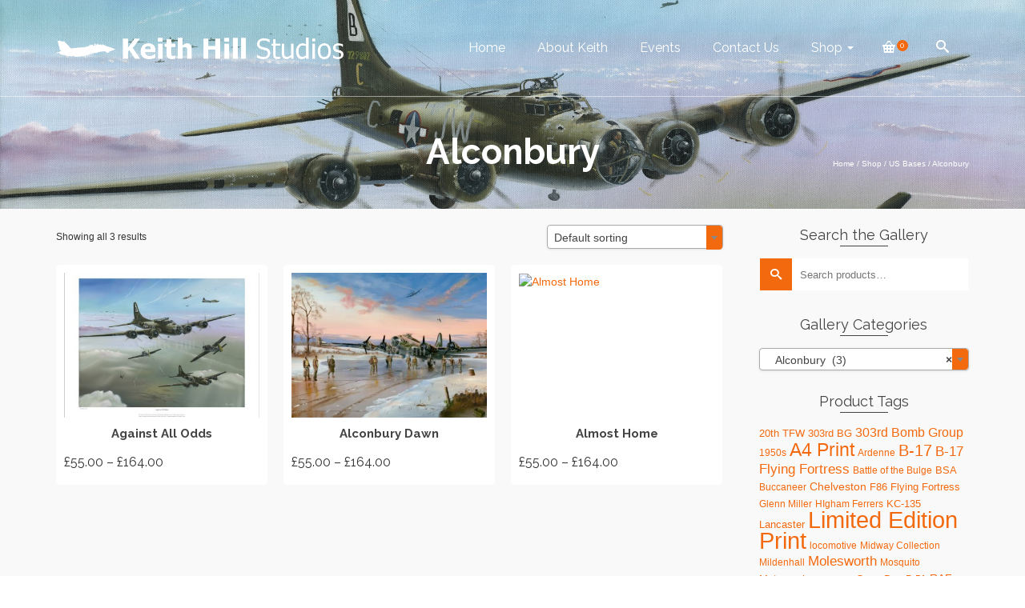

--- FILE ---
content_type: text/html; charset=UTF-8
request_url: http://aviation-artist.com/product-category/us-bases/alconbury/
body_size: 17317
content:
<!DOCTYPE html>
<!--[if lt IE 7]>      <html class="no-js lt-ie9 lt-ie8 lt-ie7" lang="en-GB" itemscope="itemscope" itemtype="http://schema.org/WebPage"> <![endif]-->
<!--[if IE 7]>         <html class="no-js lt-ie9 lt-ie8" lang="en-GB" itemscope="itemscope" itemtype="http://schema.org/WebPage"> <![endif]-->
<!--[if IE 8]>         <html class="no-js lt-ie9" lang="en-GB" itemscope="itemscope" itemtype="http://schema.org/WebPage"> <![endif]-->
<!--[if gt IE 8]><!--> <html class="no-js" lang="en-GB" itemscope="itemscope" itemtype="http://schema.org/WebPage"> <!--<![endif]-->
<head>
	<meta charset="UTF-8">
	<link rel="profile" href="https://gmpg.org/xfn/11">
	<meta name="viewport" content="width=device-width, initial-scale=1.0">
	<meta http-equiv="X-UA-Compatible" content="IE=edge">
	<meta name='robots' content='index, follow, max-image-preview:large, max-snippet:-1, max-video-preview:-1' />
<link rel="shortcut icon" type="image/x-icon" href="https://aviation-artist.com/wp-content/uploads/2015/08/flavicon-16hgt.png" />
	<!-- This site is optimized with the Yoast SEO plugin v19.13 - https://yoast.com/wordpress/plugins/seo/ -->
	<title>Alconbury Archives - Keith Hill Studios</title>
	<link rel="canonical" href="https://aviation-artist.com/product-category/us-bases/alconbury/" />
	<meta property="og:locale" content="en_GB" />
	<meta property="og:type" content="article" />
	<meta property="og:title" content="Alconbury Archives - Keith Hill Studios" />
	<meta property="og:url" content="https://aviation-artist.com/product-category/us-bases/alconbury/" />
	<meta property="og:site_name" content="Keith Hill Studios" />
	<meta name="twitter:card" content="summary_large_image" />
	<script type="application/ld+json" class="yoast-schema-graph">{"@context":"https://schema.org","@graph":[{"@type":"CollectionPage","@id":"https://aviation-artist.com/product-category/us-bases/alconbury/","url":"https://aviation-artist.com/product-category/us-bases/alconbury/","name":"Alconbury Archives - Keith Hill Studios","isPartOf":{"@id":"https://aviation-artist.com/#website"},"primaryImageOfPage":{"@id":"https://aviation-artist.com/product-category/us-bases/alconbury/#primaryimage"},"image":{"@id":"https://aviation-artist.com/product-category/us-bases/alconbury/#primaryimage"},"thumbnailUrl":"https://aviation-artist.com/wp-content/uploads/2015/08/Against_All_Odds_p.jpg","breadcrumb":{"@id":"https://aviation-artist.com/product-category/us-bases/alconbury/#breadcrumb"},"inLanguage":"en-GB"},{"@type":"ImageObject","inLanguage":"en-GB","@id":"https://aviation-artist.com/product-category/us-bases/alconbury/#primaryimage","url":"https://aviation-artist.com/wp-content/uploads/2015/08/Against_All_Odds_p.jpg","contentUrl":"https://aviation-artist.com/wp-content/uploads/2015/08/Against_All_Odds_p.jpg","width":800,"height":668},{"@type":"BreadcrumbList","@id":"https://aviation-artist.com/product-category/us-bases/alconbury/#breadcrumb","itemListElement":[{"@type":"ListItem","position":1,"name":"Home","item":"https://aviation-artist.com/"},{"@type":"ListItem","position":2,"name":"US Bases","item":"https://aviation-artist.com/product-category/us-bases/"},{"@type":"ListItem","position":3,"name":"Alconbury"}]},{"@type":"WebSite","@id":"https://aviation-artist.com/#website","url":"https://aviation-artist.com/","name":"Keith Hill Studios","description":"Aviation, Railway &amp; Military Artist","potentialAction":[{"@type":"SearchAction","target":{"@type":"EntryPoint","urlTemplate":"https://aviation-artist.com/?s={search_term_string}"},"query-input":"required name=search_term_string"}],"inLanguage":"en-GB"}]}</script>
	<!-- / Yoast SEO plugin. -->


<link rel='dns-prefetch' href='//fonts.googleapis.com' />
<link rel="alternate" type="application/rss+xml" title="Keith Hill Studios &raquo; Feed" href="https://aviation-artist.com/feed/" />
<link rel="alternate" type="application/rss+xml" title="Keith Hill Studios &raquo; Comments Feed" href="https://aviation-artist.com/comments/feed/" />
<link rel="alternate" type="application/rss+xml" title="Keith Hill Studios &raquo; Alconbury Category Feed" href="https://aviation-artist.com/product-category/us-bases/alconbury/feed/" />
<script>
window._wpemojiSettings = {"baseUrl":"https:\/\/s.w.org\/images\/core\/emoji\/14.0.0\/72x72\/","ext":".png","svgUrl":"https:\/\/s.w.org\/images\/core\/emoji\/14.0.0\/svg\/","svgExt":".svg","source":{"concatemoji":"http:\/\/aviation-artist.com\/wp-includes\/js\/wp-emoji-release.min.js?ver=decae7be5c2f294ec32763fd74326326"}};
/*! This file is auto-generated */
!function(i,n){var o,s,e;function c(e){try{var t={supportTests:e,timestamp:(new Date).valueOf()};sessionStorage.setItem(o,JSON.stringify(t))}catch(e){}}function p(e,t,n){e.clearRect(0,0,e.canvas.width,e.canvas.height),e.fillText(t,0,0);var t=new Uint32Array(e.getImageData(0,0,e.canvas.width,e.canvas.height).data),r=(e.clearRect(0,0,e.canvas.width,e.canvas.height),e.fillText(n,0,0),new Uint32Array(e.getImageData(0,0,e.canvas.width,e.canvas.height).data));return t.every(function(e,t){return e===r[t]})}function u(e,t,n){switch(t){case"flag":return n(e,"\ud83c\udff3\ufe0f\u200d\u26a7\ufe0f","\ud83c\udff3\ufe0f\u200b\u26a7\ufe0f")?!1:!n(e,"\ud83c\uddfa\ud83c\uddf3","\ud83c\uddfa\u200b\ud83c\uddf3")&&!n(e,"\ud83c\udff4\udb40\udc67\udb40\udc62\udb40\udc65\udb40\udc6e\udb40\udc67\udb40\udc7f","\ud83c\udff4\u200b\udb40\udc67\u200b\udb40\udc62\u200b\udb40\udc65\u200b\udb40\udc6e\u200b\udb40\udc67\u200b\udb40\udc7f");case"emoji":return!n(e,"\ud83e\udef1\ud83c\udffb\u200d\ud83e\udef2\ud83c\udfff","\ud83e\udef1\ud83c\udffb\u200b\ud83e\udef2\ud83c\udfff")}return!1}function f(e,t,n){var r="undefined"!=typeof WorkerGlobalScope&&self instanceof WorkerGlobalScope?new OffscreenCanvas(300,150):i.createElement("canvas"),a=r.getContext("2d",{willReadFrequently:!0}),o=(a.textBaseline="top",a.font="600 32px Arial",{});return e.forEach(function(e){o[e]=t(a,e,n)}),o}function t(e){var t=i.createElement("script");t.src=e,t.defer=!0,i.head.appendChild(t)}"undefined"!=typeof Promise&&(o="wpEmojiSettingsSupports",s=["flag","emoji"],n.supports={everything:!0,everythingExceptFlag:!0},e=new Promise(function(e){i.addEventListener("DOMContentLoaded",e,{once:!0})}),new Promise(function(t){var n=function(){try{var e=JSON.parse(sessionStorage.getItem(o));if("object"==typeof e&&"number"==typeof e.timestamp&&(new Date).valueOf()<e.timestamp+604800&&"object"==typeof e.supportTests)return e.supportTests}catch(e){}return null}();if(!n){if("undefined"!=typeof Worker&&"undefined"!=typeof OffscreenCanvas&&"undefined"!=typeof URL&&URL.createObjectURL&&"undefined"!=typeof Blob)try{var e="postMessage("+f.toString()+"("+[JSON.stringify(s),u.toString(),p.toString()].join(",")+"));",r=new Blob([e],{type:"text/javascript"}),a=new Worker(URL.createObjectURL(r),{name:"wpTestEmojiSupports"});return void(a.onmessage=function(e){c(n=e.data),a.terminate(),t(n)})}catch(e){}c(n=f(s,u,p))}t(n)}).then(function(e){for(var t in e)n.supports[t]=e[t],n.supports.everything=n.supports.everything&&n.supports[t],"flag"!==t&&(n.supports.everythingExceptFlag=n.supports.everythingExceptFlag&&n.supports[t]);n.supports.everythingExceptFlag=n.supports.everythingExceptFlag&&!n.supports.flag,n.DOMReady=!1,n.readyCallback=function(){n.DOMReady=!0}}).then(function(){return e}).then(function(){var e;n.supports.everything||(n.readyCallback(),(e=n.source||{}).concatemoji?t(e.concatemoji):e.wpemoji&&e.twemoji&&(t(e.twemoji),t(e.wpemoji)))}))}((window,document),window._wpemojiSettings);
</script>
<style id='wp-emoji-styles-inline-css'>

	img.wp-smiley, img.emoji {
		display: inline !important;
		border: none !important;
		box-shadow: none !important;
		height: 1em !important;
		width: 1em !important;
		margin: 0 0.07em !important;
		vertical-align: -0.1em !important;
		background: none !important;
		padding: 0 !important;
	}
</style>
<link rel='stylesheet' id='wp-block-library-css' href='http://aviation-artist.com/wp-includes/css/dist/block-library/style.min.css?ver=decae7be5c2f294ec32763fd74326326' media='all' />
<link rel='stylesheet' id='wc-blocks-vendors-style-css' href='http://aviation-artist.com/wp-content/plugins/woocommerce/packages/woocommerce-blocks/build/wc-blocks-vendors-style.css?ver=8.5.1' media='all' />
<link rel='stylesheet' id='wc-blocks-style-css' href='http://aviation-artist.com/wp-content/plugins/woocommerce/packages/woocommerce-blocks/build/wc-blocks-style.css?ver=8.5.1' media='all' />
<style id='classic-theme-styles-inline-css'>
/*! This file is auto-generated */
.wp-block-button__link{color:#fff;background-color:#32373c;border-radius:9999px;box-shadow:none;text-decoration:none;padding:calc(.667em + 2px) calc(1.333em + 2px);font-size:1.125em}.wp-block-file__button{background:#32373c;color:#fff;text-decoration:none}
</style>
<style id='global-styles-inline-css'>
body{--wp--preset--color--black: #000;--wp--preset--color--cyan-bluish-gray: #abb8c3;--wp--preset--color--white: #fff;--wp--preset--color--pale-pink: #f78da7;--wp--preset--color--vivid-red: #cf2e2e;--wp--preset--color--luminous-vivid-orange: #ff6900;--wp--preset--color--luminous-vivid-amber: #fcb900;--wp--preset--color--light-green-cyan: #7bdcb5;--wp--preset--color--vivid-green-cyan: #00d084;--wp--preset--color--pale-cyan-blue: #8ed1fc;--wp--preset--color--vivid-cyan-blue: #0693e3;--wp--preset--color--vivid-purple: #9b51e0;--wp--preset--color--pinnacle-primary: #f3690e;--wp--preset--color--pinnacle-primary-light: #f5873f;--wp--preset--color--very-light-gray: #eee;--wp--preset--color--very-dark-gray: #444;--wp--preset--gradient--vivid-cyan-blue-to-vivid-purple: linear-gradient(135deg,rgba(6,147,227,1) 0%,rgb(155,81,224) 100%);--wp--preset--gradient--light-green-cyan-to-vivid-green-cyan: linear-gradient(135deg,rgb(122,220,180) 0%,rgb(0,208,130) 100%);--wp--preset--gradient--luminous-vivid-amber-to-luminous-vivid-orange: linear-gradient(135deg,rgba(252,185,0,1) 0%,rgba(255,105,0,1) 100%);--wp--preset--gradient--luminous-vivid-orange-to-vivid-red: linear-gradient(135deg,rgba(255,105,0,1) 0%,rgb(207,46,46) 100%);--wp--preset--gradient--very-light-gray-to-cyan-bluish-gray: linear-gradient(135deg,rgb(238,238,238) 0%,rgb(169,184,195) 100%);--wp--preset--gradient--cool-to-warm-spectrum: linear-gradient(135deg,rgb(74,234,220) 0%,rgb(151,120,209) 20%,rgb(207,42,186) 40%,rgb(238,44,130) 60%,rgb(251,105,98) 80%,rgb(254,248,76) 100%);--wp--preset--gradient--blush-light-purple: linear-gradient(135deg,rgb(255,206,236) 0%,rgb(152,150,240) 100%);--wp--preset--gradient--blush-bordeaux: linear-gradient(135deg,rgb(254,205,165) 0%,rgb(254,45,45) 50%,rgb(107,0,62) 100%);--wp--preset--gradient--luminous-dusk: linear-gradient(135deg,rgb(255,203,112) 0%,rgb(199,81,192) 50%,rgb(65,88,208) 100%);--wp--preset--gradient--pale-ocean: linear-gradient(135deg,rgb(255,245,203) 0%,rgb(182,227,212) 50%,rgb(51,167,181) 100%);--wp--preset--gradient--electric-grass: linear-gradient(135deg,rgb(202,248,128) 0%,rgb(113,206,126) 100%);--wp--preset--gradient--midnight: linear-gradient(135deg,rgb(2,3,129) 0%,rgb(40,116,252) 100%);--wp--preset--font-size--small: 13px;--wp--preset--font-size--medium: 20px;--wp--preset--font-size--large: 36px;--wp--preset--font-size--x-large: 42px;--wp--preset--spacing--20: 0.44rem;--wp--preset--spacing--30: 0.67rem;--wp--preset--spacing--40: 1rem;--wp--preset--spacing--50: 1.5rem;--wp--preset--spacing--60: 2.25rem;--wp--preset--spacing--70: 3.38rem;--wp--preset--spacing--80: 5.06rem;--wp--preset--shadow--natural: 6px 6px 9px rgba(0, 0, 0, 0.2);--wp--preset--shadow--deep: 12px 12px 50px rgba(0, 0, 0, 0.4);--wp--preset--shadow--sharp: 6px 6px 0px rgba(0, 0, 0, 0.2);--wp--preset--shadow--outlined: 6px 6px 0px -3px rgba(255, 255, 255, 1), 6px 6px rgba(0, 0, 0, 1);--wp--preset--shadow--crisp: 6px 6px 0px rgba(0, 0, 0, 1);}:where(.is-layout-flex){gap: 0.5em;}:where(.is-layout-grid){gap: 0.5em;}body .is-layout-flow > .alignleft{float: left;margin-inline-start: 0;margin-inline-end: 2em;}body .is-layout-flow > .alignright{float: right;margin-inline-start: 2em;margin-inline-end: 0;}body .is-layout-flow > .aligncenter{margin-left: auto !important;margin-right: auto !important;}body .is-layout-constrained > .alignleft{float: left;margin-inline-start: 0;margin-inline-end: 2em;}body .is-layout-constrained > .alignright{float: right;margin-inline-start: 2em;margin-inline-end: 0;}body .is-layout-constrained > .aligncenter{margin-left: auto !important;margin-right: auto !important;}body .is-layout-constrained > :where(:not(.alignleft):not(.alignright):not(.alignfull)){max-width: var(--wp--style--global--content-size);margin-left: auto !important;margin-right: auto !important;}body .is-layout-constrained > .alignwide{max-width: var(--wp--style--global--wide-size);}body .is-layout-flex{display: flex;}body .is-layout-flex{flex-wrap: wrap;align-items: center;}body .is-layout-flex > *{margin: 0;}body .is-layout-grid{display: grid;}body .is-layout-grid > *{margin: 0;}:where(.wp-block-columns.is-layout-flex){gap: 2em;}:where(.wp-block-columns.is-layout-grid){gap: 2em;}:where(.wp-block-post-template.is-layout-flex){gap: 1.25em;}:where(.wp-block-post-template.is-layout-grid){gap: 1.25em;}.has-black-color{color: var(--wp--preset--color--black) !important;}.has-cyan-bluish-gray-color{color: var(--wp--preset--color--cyan-bluish-gray) !important;}.has-white-color{color: var(--wp--preset--color--white) !important;}.has-pale-pink-color{color: var(--wp--preset--color--pale-pink) !important;}.has-vivid-red-color{color: var(--wp--preset--color--vivid-red) !important;}.has-luminous-vivid-orange-color{color: var(--wp--preset--color--luminous-vivid-orange) !important;}.has-luminous-vivid-amber-color{color: var(--wp--preset--color--luminous-vivid-amber) !important;}.has-light-green-cyan-color{color: var(--wp--preset--color--light-green-cyan) !important;}.has-vivid-green-cyan-color{color: var(--wp--preset--color--vivid-green-cyan) !important;}.has-pale-cyan-blue-color{color: var(--wp--preset--color--pale-cyan-blue) !important;}.has-vivid-cyan-blue-color{color: var(--wp--preset--color--vivid-cyan-blue) !important;}.has-vivid-purple-color{color: var(--wp--preset--color--vivid-purple) !important;}.has-black-background-color{background-color: var(--wp--preset--color--black) !important;}.has-cyan-bluish-gray-background-color{background-color: var(--wp--preset--color--cyan-bluish-gray) !important;}.has-white-background-color{background-color: var(--wp--preset--color--white) !important;}.has-pale-pink-background-color{background-color: var(--wp--preset--color--pale-pink) !important;}.has-vivid-red-background-color{background-color: var(--wp--preset--color--vivid-red) !important;}.has-luminous-vivid-orange-background-color{background-color: var(--wp--preset--color--luminous-vivid-orange) !important;}.has-luminous-vivid-amber-background-color{background-color: var(--wp--preset--color--luminous-vivid-amber) !important;}.has-light-green-cyan-background-color{background-color: var(--wp--preset--color--light-green-cyan) !important;}.has-vivid-green-cyan-background-color{background-color: var(--wp--preset--color--vivid-green-cyan) !important;}.has-pale-cyan-blue-background-color{background-color: var(--wp--preset--color--pale-cyan-blue) !important;}.has-vivid-cyan-blue-background-color{background-color: var(--wp--preset--color--vivid-cyan-blue) !important;}.has-vivid-purple-background-color{background-color: var(--wp--preset--color--vivid-purple) !important;}.has-black-border-color{border-color: var(--wp--preset--color--black) !important;}.has-cyan-bluish-gray-border-color{border-color: var(--wp--preset--color--cyan-bluish-gray) !important;}.has-white-border-color{border-color: var(--wp--preset--color--white) !important;}.has-pale-pink-border-color{border-color: var(--wp--preset--color--pale-pink) !important;}.has-vivid-red-border-color{border-color: var(--wp--preset--color--vivid-red) !important;}.has-luminous-vivid-orange-border-color{border-color: var(--wp--preset--color--luminous-vivid-orange) !important;}.has-luminous-vivid-amber-border-color{border-color: var(--wp--preset--color--luminous-vivid-amber) !important;}.has-light-green-cyan-border-color{border-color: var(--wp--preset--color--light-green-cyan) !important;}.has-vivid-green-cyan-border-color{border-color: var(--wp--preset--color--vivid-green-cyan) !important;}.has-pale-cyan-blue-border-color{border-color: var(--wp--preset--color--pale-cyan-blue) !important;}.has-vivid-cyan-blue-border-color{border-color: var(--wp--preset--color--vivid-cyan-blue) !important;}.has-vivid-purple-border-color{border-color: var(--wp--preset--color--vivid-purple) !important;}.has-vivid-cyan-blue-to-vivid-purple-gradient-background{background: var(--wp--preset--gradient--vivid-cyan-blue-to-vivid-purple) !important;}.has-light-green-cyan-to-vivid-green-cyan-gradient-background{background: var(--wp--preset--gradient--light-green-cyan-to-vivid-green-cyan) !important;}.has-luminous-vivid-amber-to-luminous-vivid-orange-gradient-background{background: var(--wp--preset--gradient--luminous-vivid-amber-to-luminous-vivid-orange) !important;}.has-luminous-vivid-orange-to-vivid-red-gradient-background{background: var(--wp--preset--gradient--luminous-vivid-orange-to-vivid-red) !important;}.has-very-light-gray-to-cyan-bluish-gray-gradient-background{background: var(--wp--preset--gradient--very-light-gray-to-cyan-bluish-gray) !important;}.has-cool-to-warm-spectrum-gradient-background{background: var(--wp--preset--gradient--cool-to-warm-spectrum) !important;}.has-blush-light-purple-gradient-background{background: var(--wp--preset--gradient--blush-light-purple) !important;}.has-blush-bordeaux-gradient-background{background: var(--wp--preset--gradient--blush-bordeaux) !important;}.has-luminous-dusk-gradient-background{background: var(--wp--preset--gradient--luminous-dusk) !important;}.has-pale-ocean-gradient-background{background: var(--wp--preset--gradient--pale-ocean) !important;}.has-electric-grass-gradient-background{background: var(--wp--preset--gradient--electric-grass) !important;}.has-midnight-gradient-background{background: var(--wp--preset--gradient--midnight) !important;}.has-small-font-size{font-size: var(--wp--preset--font-size--small) !important;}.has-medium-font-size{font-size: var(--wp--preset--font-size--medium) !important;}.has-large-font-size{font-size: var(--wp--preset--font-size--large) !important;}.has-x-large-font-size{font-size: var(--wp--preset--font-size--x-large) !important;}
.wp-block-navigation a:where(:not(.wp-element-button)){color: inherit;}
:where(.wp-block-post-template.is-layout-flex){gap: 1.25em;}:where(.wp-block-post-template.is-layout-grid){gap: 1.25em;}
:where(.wp-block-columns.is-layout-flex){gap: 2em;}:where(.wp-block-columns.is-layout-grid){gap: 2em;}
.wp-block-pullquote{font-size: 1.5em;line-height: 1.6;}
</style>
<link rel='stylesheet' id='rs-plugin-settings-css' href='http://aviation-artist.com/wp-content/plugins/revslider/public/assets/css/rs6.css?ver=6.2.21' media='all' />
<style id='rs-plugin-settings-inline-css'>
.tp-caption a{color:#ff7302;text-shadow:none;-webkit-transition:all 0.2s ease-out;-moz-transition:all 0.2s ease-out;-o-transition:all 0.2s ease-out;-ms-transition:all 0.2s ease-out}.tp-caption a:hover{color:#ffa902}
</style>
<style id='woocommerce-inline-inline-css'>
.woocommerce form .form-row .required { visibility: visible; }
</style>
<style id='kadence-blocks-global-variables-inline-css'>
:root {--global-kb-font-size-sm:clamp(0.8rem, 0.73rem + 0.217vw, 0.9rem);--global-kb-font-size-md:clamp(1.1rem, 0.995rem + 0.326vw, 1.25rem);--global-kb-font-size-lg:clamp(1.75rem, 1.576rem + 0.543vw, 2rem);--global-kb-font-size-xl:clamp(2.25rem, 1.728rem + 1.63vw, 3rem);--global-kb-font-size-xxl:clamp(2.5rem, 1.456rem + 3.26vw, 4rem);--global-kb-font-size-xxxl:clamp(2.75rem, 0.489rem + 7.065vw, 6rem);}:root {--global-palette1: #3182CE;--global-palette2: #2B6CB0;--global-palette3: #1A202C;--global-palette4: #2D3748;--global-palette5: #4A5568;--global-palette6: #718096;--global-palette7: #EDF2F7;--global-palette8: #F7FAFC;--global-palette9: #ffffff;}
</style>
<link rel='stylesheet' id='jquery-magnific-popup-css' href='http://aviation-artist.com/wp-content/plugins/cyclone-slider-pro/libs/magnific-popup/magnific-popup.css?ver=2.10.4' media='all' />
<link rel='stylesheet' id='cyclone-template-style-dark-css' href='http://aviation-artist.com/wp-content/plugins/cyclone-slider-pro/templates/dark/style.css?ver=2.10.4' media='all' />
<link rel='stylesheet' id='cyclone-template-style-default-css' href='http://aviation-artist.com/wp-content/plugins/cyclone-slider-pro/templates/default/style.css?ver=2.10.4' media='all' />
<link rel='stylesheet' id='cyclone-template-style-galleria-css' href='http://aviation-artist.com/wp-content/plugins/cyclone-slider-pro/templates/galleria/style.css?ver=2.10.4' media='all' />
<link rel='stylesheet' id='cyclone-template-style-standard-css' href='http://aviation-artist.com/wp-content/plugins/cyclone-slider-pro/templates/standard/style.css?ver=2.10.4' media='all' />
<link rel='stylesheet' id='cyclone-template-style-text-css' href='http://aviation-artist.com/wp-content/plugins/cyclone-slider-pro/templates/text/style.css?ver=2.10.4' media='all' />
<link rel='stylesheet' id='cyclone-template-style-thumbnails-css' href='http://aviation-artist.com/wp-content/plugins/cyclone-slider-pro/templates/thumbnails/style.css?ver=2.10.4' media='all' />
<link rel='stylesheet' id='pinnacle_theme-css' href='http://aviation-artist.com/wp-content/themes/pinnacle_premium/assets/css/pinnacle.css?ver=2.5.4' media='all' />
<link rel='stylesheet' id='pinnacle_skin-css' href='http://aviation-artist.com/wp-content/themes/pinnacle_premium/assets/css/skins/default.css' media='all' />
<link rel='stylesheet' id='redux-google-fonts-pinnacle-css' href='http://fonts.googleapis.com/css?family=Raleway%3A100%2C200%2C300%2C400%2C500%2C600%2C700%2C800%2C900%2C100italic%2C200italic%2C300italic%2C400italic%2C500italic%2C600italic%2C700italic%2C800italic%2C900italic&#038;subset=latin&#038;ver=decae7be5c2f294ec32763fd74326326' media='all' />
<script src="http://aviation-artist.com/wp-includes/js/jquery/jquery.min.js?ver=3.7.1" id="jquery-core-js"></script>
<script src="http://aviation-artist.com/wp-includes/js/jquery/jquery-migrate.min.js?ver=3.4.1" id="jquery-migrate-js"></script>
<script src="http://aviation-artist.com/wp-content/plugins/revslider/public/assets/js/rbtools.min.js?ver=6.2.21" id="tp-tools-js"></script>
<script src="http://aviation-artist.com/wp-content/plugins/revslider/public/assets/js/rs6.min.js?ver=6.2.21" id="revmin-js"></script>
<link rel="https://api.w.org/" href="https://aviation-artist.com/wp-json/" /><link rel="alternate" type="application/json" href="https://aviation-artist.com/wp-json/wp/v2/product_cat/52" /><link rel="EditURI" type="application/rsd+xml" title="RSD" href="https://aviation-artist.com/xmlrpc.php?rsd" />

<script type="text/javascript">var light_error = "The Image could not be loaded.", light_of = "%curr% of %total%", light_load = "Loading...";</script><style type="text/css" id="kt-custom-css">#kad-banner #topbar .topbarsociallinks li a {font-size:14px;}.trans-header #pageheader {padding-top:120px;}.titleclass .header-color-overlay {opacity:0.5;}.headerfont, .tp-caption, .yith-wcan-list li, .yith-wcan .yith-wcan-reset-navigation, ul.yith-wcan-label li a, .product_item .price {font-family:Raleway;} .topbarmenu ul li {font-family:Raleway;} #kadbreadcrumbs {font-family:Arial, Helvetica, sans-serif;}.kt-home-call-to-action {padding:20px 0;}.kt-call-sitewide-to-action {padding:20px 0;}@media (-webkit-min-device-pixel-ratio: 2), (min-resolution: 192dpi) {body #kad-banner #logo .kad-standard-logo, .trans-header .is-sticky #kad-banner #logo .kad-standard-logo {background-image: url("https://aviation-artist.com/wp-content/uploads/2015/08/Logo-Keith-Hill-Studios-Blck-Trans-Bkgrd-1351-x-100-@2.png") !important;} } @media (-webkit-min-device-pixel-ratio: 2), (min-resolution: 192dpi) { .trans-header #kad-banner #logo .kad-standard-logo-tranbg {background-image:url("https://aviation-artist.com/wp-content/uploads/2015/08/Logo-Keith-Hill-Studios-Whte-Trans-Bkgrd-1351-x-100-@2.png") !important;}}.product_item .product_details h5 {min-height:40px;}@media (max-width: 767px) {#topbar{display:none; height: 0px !important;}}.none-trans-header .nav-trigger-case.collapsed .kad-navbtn, .is-sticky .nav-trigger-case.collapsed .kad-navbtn {color:#444444;}.kad-header-style-basic #nav-main ul.sf-menu > li > a, .kad-header-style-basic #kad-shrinkheader #mobile-nav-trigger a {line-height:120px; }.boxi1 {
background: #f9f9f9;
padding: 15px 0 1px;
text-align: center;
border-radius: 5px;
margin-bottom: 20px;
}
.boxi1 div {
font-size: 28px;
}
.boxi1 p {
margin: 5px 0 0;
min-height: 40px;
}
@media (max-width: 767px) {
.container {
padding: 0 15px;
}
}
.kpgi {
    max-width: 100%;
}</style>	<noscript><style>.woocommerce-product-gallery{ opacity: 1 !important; }</style></noscript>
	<meta name="generator" content="Powered by Slider Revolution 6.2.21 - responsive, Mobile-Friendly Slider Plugin for WordPress with comfortable drag and drop interface." />
<!--[if lt IE 9]>
<script src="http://aviation-artist.com/wp-content/themes/pinnacle_premium/assets/js/vendor/respond.min.js"></script>
<![endif]-->
    <!-- Google Analytics -->
<script>
(function(i,s,o,g,r,a,m){i['GoogleAnalyticsObject']=r;i[r]=i[r]||function(){
(i[r].q=i[r].q||[]).push(arguments)},i[r].l=1*new Date();a=s.createElement(o),
m=s.getElementsByTagName(o)[0];a.async=1;a.src=g;m.parentNode.insertBefore(a,m)
})(window,document,'script','//www.google-analytics.com/analytics.js','ga');

ga('create', 'UA-54510063-1', 'auto');
ga('send', 'pageview');
</script>
<!-- End Google Analytics -->
  <script type="text/javascript">function setREVStartSize(e){
			//window.requestAnimationFrame(function() {				 
				window.RSIW = window.RSIW===undefined ? window.innerWidth : window.RSIW;	
				window.RSIH = window.RSIH===undefined ? window.innerHeight : window.RSIH;	
				try {								
					var pw = document.getElementById(e.c).parentNode.offsetWidth,
						newh;
					pw = pw===0 || isNaN(pw) ? window.RSIW : pw;
					e.tabw = e.tabw===undefined ? 0 : parseInt(e.tabw);
					e.thumbw = e.thumbw===undefined ? 0 : parseInt(e.thumbw);
					e.tabh = e.tabh===undefined ? 0 : parseInt(e.tabh);
					e.thumbh = e.thumbh===undefined ? 0 : parseInt(e.thumbh);
					e.tabhide = e.tabhide===undefined ? 0 : parseInt(e.tabhide);
					e.thumbhide = e.thumbhide===undefined ? 0 : parseInt(e.thumbhide);
					e.mh = e.mh===undefined || e.mh=="" || e.mh==="auto" ? 0 : parseInt(e.mh,0);		
					if(e.layout==="fullscreen" || e.l==="fullscreen") 						
						newh = Math.max(e.mh,window.RSIH);					
					else{					
						e.gw = Array.isArray(e.gw) ? e.gw : [e.gw];
						for (var i in e.rl) if (e.gw[i]===undefined || e.gw[i]===0) e.gw[i] = e.gw[i-1];					
						e.gh = e.el===undefined || e.el==="" || (Array.isArray(e.el) && e.el.length==0)? e.gh : e.el;
						e.gh = Array.isArray(e.gh) ? e.gh : [e.gh];
						for (var i in e.rl) if (e.gh[i]===undefined || e.gh[i]===0) e.gh[i] = e.gh[i-1];
											
						var nl = new Array(e.rl.length),
							ix = 0,						
							sl;					
						e.tabw = e.tabhide>=pw ? 0 : e.tabw;
						e.thumbw = e.thumbhide>=pw ? 0 : e.thumbw;
						e.tabh = e.tabhide>=pw ? 0 : e.tabh;
						e.thumbh = e.thumbhide>=pw ? 0 : e.thumbh;					
						for (var i in e.rl) nl[i] = e.rl[i]<window.RSIW ? 0 : e.rl[i];
						sl = nl[0];									
						for (var i in nl) if (sl>nl[i] && nl[i]>0) { sl = nl[i]; ix=i;}															
						var m = pw>(e.gw[ix]+e.tabw+e.thumbw) ? 1 : (pw-(e.tabw+e.thumbw)) / (e.gw[ix]);					
						newh =  (e.gh[ix] * m) + (e.tabh + e.thumbh);
					}				
					if(window.rs_init_css===undefined) window.rs_init_css = document.head.appendChild(document.createElement("style"));					
					document.getElementById(e.c).height = newh+"px";
					window.rs_init_css.innerHTML += "#"+e.c+"_wrapper { height: "+newh+"px }";				
				} catch(e){
					console.log("Failure at Presize of Slider:" + e)
				}					   
			//});
		  };</script>
<style type="text/css" title="dynamic-css" class="options-output">.kad-primary-nav ul.sf-menu a,.nav-trigger-case.collapsed .kad-navbtn{color:#ffffff;}.sticky-wrapper #logo a.brand, .trans-header #logo a.brand{color:#ffffff;}.is-sticky header #logo a.brand,.logofont,.none-trans-header header #logo a.brand,header #logo a.brand{font-family:Raleway;font-weight:400;font-style:normal;color:#444444;font-size:32px;}.titleclass{background-size:cover;background-position:center center;background-image:url('https://aviation-artist.com/wp-content/uploads/2015/08/Safely-Home-Banner-1713-408.jpg');}.titleclass .header-color-overlay{background:transparent;}.titleclass h1{color:#ffffff;}.titleclass .subtitle{color:#ffffff;}.kad-call-sitewide-title-case h2.kad-call-title{color:#ffffff;}.kad-call-sitewide-button-case a.kad-btn-primary{color:#000000;}.kad-call-sitewide-button-case a.kad-btn-primary{background-color:#ffffff;}.kad-call-sitewide-button-case a.kad-btn-primary:hover{color:#ffffff;}.kad-call-sitewide-button-case a.kad-btn-primary:hover{background-color:#000000;}.kt-call-sitewide-to-action{background-color:#f3690e;}.home_titleclass{background-color:#dd9933;}.product_item .product_details h5, .product-category.grid_item a h5{font-family:Raleway;text-align:center;line-height:20px;font-weight:700;font-style:normal;font-size:15px;}h1{font-family:Raleway;line-height:50px;font-weight:700;font-style:normal;font-size:44px;}h2{font-family:Raleway;line-height:40px;font-weight:400;font-style:normal;font-size:32px;}h3{font-family:Raleway;line-height:40px;font-weight:400;font-style:normal;font-size:26px;}h4{font-family:Raleway;line-height:34px;font-weight:400;font-style:normal;font-size:24px;}h5{font-family:Raleway;line-height:26px;font-weight:400;font-style:normal;font-size:18px;}.subtitle{font-family:Raleway;line-height:22px;font-weight:400;font-style:normal;font-size:16px;}body{font-family:Arial, Helvetica, sans-serif;line-height:20px;font-weight:400;font-style:normal;font-size:14px;}.is-sticky .kad-primary-nav ul.sf-menu a, ul.sf-menu a, .none-trans-header .kad-primary-nav ul.sf-menu a{font-family:Raleway;font-weight:400;font-style:normal;color:#444444;font-size:16px;}.kad-header-style-basic .kad-primary-nav ul.sf-menu ul li a{font-size:13px;}.kad-nav-inner .kad-mnav, .kad-mobile-nav .kad-nav-inner li a, .kad-mobile-nav .kad-nav-inner li .kad-submenu-accordion{font-family:Raleway;line-height:20px;font-weight:400;font-style:normal;font-size:16px;}#topbar ul.sf-menu > li > a, #topbar .top-menu-cart-btn, #topbar .top-menu-search-btn, #topbar .nav-trigger-case .kad-navbtn, #topbar .topbarsociallinks li a{font-family:Raleway;font-weight:400;font-style:normal;font-size:11px;}</style></head>
<body class="archive tax-product_cat term-alconbury term-52 theme-pinnacle_premium woocommerce woocommerce-page woocommerce-no-js wide trans-header stickyheader kt-woo-spinners not_ie" data-smooth-scrolling="0" data-smooth-scrolling-hide="0" data-jsselect="1" data-animate="1" data-sticky="1">
<div id="wrapper" class="container">
  <!--[if lt IE 8]>
	<div class="alert alert-warning">
		You are using an <strong>outdated</strong> browser. Please <a href="http://browsehappy.com/">upgrade your browser</a> to improve your experience.	</div>
  <![endif]-->
	<header id="kad-banner" class="banner headerclass kad-header-style-basic mobile-stickyheader" data-header-shrink="1" data-mobile-sticky="1" data-pageheaderbg="1" data-header-base-height="120">
  <div id="kad-shrinkheader" class="container" style="height:120px; line-height:120px;">
    <div class="row">
          <div class="col-md-4 col-sm-8 col-ss-10 clearfix kad-header-left">
            <div id="logo" class="logocase">
              <a class="brand logofont" style="height:120px; line-height:120px; display:block;" href="https://aviation-artist.com/">
                        
                       <div id="thelogo" style="height:120px; line-height:120px;">
                       <div style="background-image: url('https://aviation-artist.com/wp-content/uploads/2015/08/Logo-Keith-Hill-Studios-Blck-Trans-Bkgrd-1351-x-100-@1.png'); max-height:120px; height:100px; width:1351px;" class="kad-standard-logo kad-lg"></div>
                        
                       <div style="background-image: url('https://aviation-artist.com/wp-content/uploads/2015/08/Logo-Keith-Hill-Studios-Whte-Trans-Bkgrd-1351-x-100-@1.png'); max-height:120px; height:100px; width:1351px;" class="kad-lg kad-standard-logo-tranbg"></div>                         </div> 
                                      </a>
           </div> <!-- Close #logo -->
       </div><!-- close col -->
       <div class="col-md-8 col-sm-4 col-ss-2 kad-header-right">
                                <nav id="nav-main" class="clearfix kad-primary-nav">
              <ul id="menu-main1" class="sf-menu"><li  class="menu-home menu-item-515 menu-item"><a href="https://aviation-artist.com/"><span>Home</span></a></li>
<li  class="menu-about-keith menu-item-748 menu-item"><a href="https://aviation-artist.com/about/"><span>About Keith</span></a></li>
<li  class="menu-events menu-item-1621 menu-item"><a href="http://aviation-artist.com/portfolio/annual-exhibition/"><span>Events</span></a></li>
<li  class="menu-contact-us menu-item-514 menu-item"><a href="https://aviation-artist.com/contact-us/"><span>Contact Us</span></a></li>
<li  class="menu-shop current-menu-ancestor current_page_ancestor sf-dropdown menu-item-516 menu-item"><a href="https://aviation-artist.com/shop/"><span>Shop</span></a>
<ul class="sub-menu sf-dropdown-menu dropdown">
	<li  class="menu-aircraft sf-dropdown-submenu menu-item-749 menu-item"><a href="http://aviation-artist.com/product-category/aircraft/"><span>Aircraft</span></a>
	<ul class="sub-menu sf-dropdown-menu dropdown">
		<li  class="menu-raf-wwi menu-item-757 menu-item"><a href="http://aviation-artist.com/product-category/aircraft/raf-wwi/"><span>RAF WWI</span></a></li>
		<li  class="menu-raf-wwii menu-item-755 menu-item"><a href="http://aviation-artist.com/product-category/aircraft/raf-wwii/"><span>RAF WWII</span></a></li>
		<li  class="menu-usaf-wwii menu-item-756 menu-item"><a href="http://aviation-artist.com/product-category/aircraft/usaf-wwii/"><span>USAF WWII</span></a></li>
		<li  class="menu-jets-50s-60s menu-item-758 menu-item"><a href="http://aviation-artist.com/product-category/aircraft/jets-50s60s/"><span>Jets 50s/60s</span></a></li>
		<li  class="menu-jets-modern menu-item-759 menu-item"><a href="http://aviation-artist.com/product-category/aircraft/jets-modern/"><span>Jets Modern</span></a></li>
	</ul>
</li>
	<li  class="menu-railway sf-dropdown-submenu menu-item-753 menu-item"><a href="http://aviation-artist.com/product-category/railway/"><span>Railway</span></a>
	<ul class="sub-menu sf-dropdown-menu dropdown">
		<li  class="menu-steam menu-item-761 menu-item"><a href="http://aviation-artist.com/product-category/railway/steam/"><span>Steam</span></a></li>
		<li  class="menu-diesel menu-item-760 menu-item"><a href="http://aviation-artist.com/product-category/railway/diesel/"><span>Diesel</span></a></li>
	</ul>
</li>
	<li  class="menu-military-vehicles sf-dropdown-submenu menu-item-751 menu-item"><a href="http://aviation-artist.com/product-category/military-vehicles/"><span>Military Vehicles</span></a>
	<ul class="sub-menu sf-dropdown-menu dropdown">
		<li  class="menu-fire-engine menu-item-1576 menu-item"><a href="http://aviation-artist.com/product-category/military-vehicles/fire-engine/"><span>Fire Engine</span></a></li>
		<li  class="menu-helicopters menu-item-1577 menu-item"><a href="http://aviation-artist.com/product-category/military-vehicles/helicopters/"><span>Helicopters</span></a></li>
		<li  class="menu-tanks menu-item-1578 menu-item"><a href="http://aviation-artist.com/product-category/military-vehicles/tanks/"><span>Tanks</span></a></li>
	</ul>
</li>
	<li  class="menu-motorcycles menu-item-752 menu-item"><a href="http://aviation-artist.com/product-category/motorcycles/"><span>Motorcycles</span></a></li>
	<li  class="menu-us-bases current-menu-ancestor current-menu-parent sf-dropdown-submenu menu-item-754 menu-item"><a href="http://aviation-artist.com/product-category/us-bases/"><span>US Bases</span></a>
	<ul class="sub-menu sf-dropdown-menu dropdown">
		<li  class="menu-alconbury current-menu-item menu-item-1579 menu-item"><a href="http://aviation-artist.com/product-category/us-bases/alconbury/" aria-current="page"><span>Alconbury</span></a></li>
		<li  class="menu-chelveston menu-item-1580 menu-item"><a href="http://aviation-artist.com/product-category/us-bases/chelveston/"><span>Chelveston</span></a></li>
		<li  class="menu-deenethorpe menu-item-1581 menu-item"><a href="http://aviation-artist.com/product-category/us-bases/deenethorpe/"><span>Deenethorpe</span></a></li>
		<li  class="menu-lakenheath menu-item-1582 menu-item"><a href="http://aviation-artist.com/product-category/us-bases/lakenheath/"><span>Lakenheath</span></a></li>
		<li  class="menu-mildenhall menu-item-1583 menu-item"><a href="http://aviation-artist.com/product-category/us-bases/mildenhall/"><span>Mildenhall</span></a></li>
		<li  class="menu-molesworth menu-item-1584 menu-item"><a href="http://aviation-artist.com/product-category/us-bases/molesworth/"><span>Molesworth</span></a></li>
		<li  class="menu-podington menu-item-1585 menu-item"><a href="http://aviation-artist.com/product-category/us-bases/podington/"><span>Podington</span></a></li>
		<li  class="menu-spanhoe menu-item-1586 menu-item"><a href="http://aviation-artist.com/product-category/us-bases/spanhoe/"><span>Spanhoe</span></a></li>
		<li  class="menu-thurleigh menu-item-1587 menu-item"><a href="http://aviation-artist.com/product-category/us-bases/thurleigh/"><span>Thurleigh</span></a></li>
	</ul>
</li>
	<li  class="menu-collections sf-dropdown-submenu menu-item-750 menu-item"><a href="http://aviation-artist.com/product-category/collections/"><span>Collections</span></a>
	<ul class="sub-menu sf-dropdown-menu dropdown">
		<li  class="menu-the-branchline-collection menu-item-867 menu-item"><a href="http://aviation-artist.com/product-category/collections/the-branchline-collection/"><span>The BranchLine Collection</span></a></li>
		<li  class="menu-the-first-world-war-collection menu-item-866 menu-item"><a href="http://aviation-artist.com/product-category/collections/the-first-world-war-collection"><span>The First World War Collection</span></a></li>
		<li  class="menu-the-medal-of-honor-collection menu-item-865 menu-item"><a href="http://aviation-artist.com/product-category/collections/the-medal-of-honor-collection/"><span>The Medal Of Honor Collection</span></a></li>
		<li  class="menu-the-silver-wings-collection menu-item-863 menu-item"><a href="http://aviation-artist.com/product-category/collections/the-silver-wings-collection/"><span>The Silver Wings Collection</span></a></li>
		<li  class="menu-the-twinwood-collection menu-item-864 menu-item"><a href="http://aviation-artist.com/product-category/collections/the-twinwood-collection/"><span>The Twinwood Collection</span></a></li>
	</ul>
</li>
	<li  class="menu-a4-prints sf-dropdown-submenu menu-item-1652 menu-item"><a href="http://aviation-artist.com/product-category/a4-prints/"><span>A4 Prints</span></a>
	<ul class="sub-menu sf-dropdown-menu dropdown">
		<li  class="menu-a4-the-first-world-war-collection menu-item-1750 menu-item"><a href="http://aviation-artist.com/product-category/a4-prints/a4-the-first-world-war-collection/"><span>A4 &#8211; The First World War Collection</span></a></li>
		<li  class="menu-a4-the-silver-wings-collection menu-item-1717 menu-item"><a href="http://aviation-artist.com/product-category/a4-prints/a4-the-silver-wings-collection/"><span>A4 &#8211; The Silver Wings Collection</span></a></li>
	</ul>
</li>
	<li  class="menu-framing-service menu-item-1620 menu-item"><a href="https://aviation-artist.com/framing-service/"><span>Framing Service</span></a></li>
</ul>
</li>
            <li class="menu-cart-icon-kt panel">
      <a class="menu-cart-btn collapsed" data-toggle="collapse" data-parent="#kad-shrinkheader" data-target=".kad-head-cart-popup-class">
      	        <span class="kt-cart-text">Your Cart</span><i class="kt-icon-basket2"></i><span class="kt-cart-total">0</span>
      </a>
      <div id="kad-head-cart-popup" class="collapse kad-head-cart-popup kad-head-cart-popup-class">
        <div class="kt-header-mini-cart-refreash">
          

	<p class="woocommerce-mini-cart__empty-message">No products in the basket.</p>


        </div>
      </div>
    </li>
              <li class="menu-search-icon-kt panel"><a class="menu-search-btn collapsed" data-toggle="collapse" data-parent="#menu-main-menu" data-target="#kad-menu-search-popup"><i class="kt-icon-search4"></i></a>
        <div id="kad-menu-search-popup" class="collapse">
                      <form role="search" method="get" class="form-search" action="https://aviation-artist.com/">
  <label>
  	<span class="screen-reader-text">Search for:</span>
  	<input type="text" value="" name="s" class="search-query" placeholder="Search">
  </label>
  <button type="submit" class="search-icon"><i class="kt-icon-search4"></i></button>
</form>                  </div>
      </li>
       </ul>              </nav> 
            <div id="mobile-nav-trigger" class="nav-trigger">
              <a class="nav-trigger-case collapsed" data-toggle="collapse" rel="nofollow" data-target=".mobile_menu_collapse">
                <div class="kad-navbtn mobileclass clearfix"><i class="kt-icon-menu3"></i></div>
              </a>
            </div>
                              </div> <!-- Close col -->       
    </div> <!-- Close Row -->
  </div> <!-- Close Container -->
    <div class="container mobile-nav-container">
            <div id="kad-mobile-nav" class="kad-mobile-nav">
              <div class="kad-nav-inner mobileclass">
                <div id="mobile_menu_collapse" class="kad-nav-collapse collapse mobile_menu_collapse">
                                  <form role="search" method="get" class="form-search" action="https://aviation-artist.com/">
  <label>
  	<span class="screen-reader-text">Search for:</span>
  	<input type="text" value="" name="s" class="search-query" placeholder="Search">
  </label>
  <button type="submit" class="search-icon"><i class="kt-icon-search4"></i></button>
</form><ul id="menu-main1-1" class="kad-mnav"><li  class="menu-home menu-item-515 menu-item"><a href="https://aviation-artist.com/"><span>Home</span></a></li>
<li  class="menu-about-keith menu-item-748 menu-item"><a href="https://aviation-artist.com/about/"><span>About Keith</span></a></li>
<li  class="menu-events menu-item-1621 menu-item"><a href="http://aviation-artist.com/portfolio/annual-exhibition/"><span>Events</span></a></li>
<li  class="menu-contact-us menu-item-514 menu-item"><a href="https://aviation-artist.com/contact-us/"><span>Contact Us</span></a></li>
<li  class="menu-shop current-menu-ancestor current_page_ancestor sf-dropdown menu-item-516 menu-item"><a href="https://aviation-artist.com/shop/"><span>Shop</span></a>
<ul class="sub-menu sf-dropdown-menu dropdown">
	<li  class="menu-aircraft sf-dropdown-submenu menu-item-749 menu-item"><a href="http://aviation-artist.com/product-category/aircraft/"><span>Aircraft</span></a>
	<ul class="sub-menu sf-dropdown-menu dropdown">
		<li  class="menu-raf-wwi menu-item-757 menu-item"><a href="http://aviation-artist.com/product-category/aircraft/raf-wwi/"><span>RAF WWI</span></a></li>
		<li  class="menu-raf-wwii menu-item-755 menu-item"><a href="http://aviation-artist.com/product-category/aircraft/raf-wwii/"><span>RAF WWII</span></a></li>
		<li  class="menu-usaf-wwii menu-item-756 menu-item"><a href="http://aviation-artist.com/product-category/aircraft/usaf-wwii/"><span>USAF WWII</span></a></li>
		<li  class="menu-jets-50s-60s menu-item-758 menu-item"><a href="http://aviation-artist.com/product-category/aircraft/jets-50s60s/"><span>Jets 50s/60s</span></a></li>
		<li  class="menu-jets-modern menu-item-759 menu-item"><a href="http://aviation-artist.com/product-category/aircraft/jets-modern/"><span>Jets Modern</span></a></li>
	</ul>
</li>
	<li  class="menu-railway sf-dropdown-submenu menu-item-753 menu-item"><a href="http://aviation-artist.com/product-category/railway/"><span>Railway</span></a>
	<ul class="sub-menu sf-dropdown-menu dropdown">
		<li  class="menu-steam menu-item-761 menu-item"><a href="http://aviation-artist.com/product-category/railway/steam/"><span>Steam</span></a></li>
		<li  class="menu-diesel menu-item-760 menu-item"><a href="http://aviation-artist.com/product-category/railway/diesel/"><span>Diesel</span></a></li>
	</ul>
</li>
	<li  class="menu-military-vehicles sf-dropdown-submenu menu-item-751 menu-item"><a href="http://aviation-artist.com/product-category/military-vehicles/"><span>Military Vehicles</span></a>
	<ul class="sub-menu sf-dropdown-menu dropdown">
		<li  class="menu-fire-engine menu-item-1576 menu-item"><a href="http://aviation-artist.com/product-category/military-vehicles/fire-engine/"><span>Fire Engine</span></a></li>
		<li  class="menu-helicopters menu-item-1577 menu-item"><a href="http://aviation-artist.com/product-category/military-vehicles/helicopters/"><span>Helicopters</span></a></li>
		<li  class="menu-tanks menu-item-1578 menu-item"><a href="http://aviation-artist.com/product-category/military-vehicles/tanks/"><span>Tanks</span></a></li>
	</ul>
</li>
	<li  class="menu-motorcycles menu-item-752 menu-item"><a href="http://aviation-artist.com/product-category/motorcycles/"><span>Motorcycles</span></a></li>
	<li  class="menu-us-bases current-menu-ancestor current-menu-parent sf-dropdown-submenu menu-item-754 menu-item"><a href="http://aviation-artist.com/product-category/us-bases/"><span>US Bases</span></a>
	<ul class="sub-menu sf-dropdown-menu dropdown">
		<li  class="menu-alconbury current-menu-item menu-item-1579 menu-item"><a href="http://aviation-artist.com/product-category/us-bases/alconbury/" aria-current="page"><span>Alconbury</span></a></li>
		<li  class="menu-chelveston menu-item-1580 menu-item"><a href="http://aviation-artist.com/product-category/us-bases/chelveston/"><span>Chelveston</span></a></li>
		<li  class="menu-deenethorpe menu-item-1581 menu-item"><a href="http://aviation-artist.com/product-category/us-bases/deenethorpe/"><span>Deenethorpe</span></a></li>
		<li  class="menu-lakenheath menu-item-1582 menu-item"><a href="http://aviation-artist.com/product-category/us-bases/lakenheath/"><span>Lakenheath</span></a></li>
		<li  class="menu-mildenhall menu-item-1583 menu-item"><a href="http://aviation-artist.com/product-category/us-bases/mildenhall/"><span>Mildenhall</span></a></li>
		<li  class="menu-molesworth menu-item-1584 menu-item"><a href="http://aviation-artist.com/product-category/us-bases/molesworth/"><span>Molesworth</span></a></li>
		<li  class="menu-podington menu-item-1585 menu-item"><a href="http://aviation-artist.com/product-category/us-bases/podington/"><span>Podington</span></a></li>
		<li  class="menu-spanhoe menu-item-1586 menu-item"><a href="http://aviation-artist.com/product-category/us-bases/spanhoe/"><span>Spanhoe</span></a></li>
		<li  class="menu-thurleigh menu-item-1587 menu-item"><a href="http://aviation-artist.com/product-category/us-bases/thurleigh/"><span>Thurleigh</span></a></li>
	</ul>
</li>
	<li  class="menu-collections sf-dropdown-submenu menu-item-750 menu-item"><a href="http://aviation-artist.com/product-category/collections/"><span>Collections</span></a>
	<ul class="sub-menu sf-dropdown-menu dropdown">
		<li  class="menu-the-branchline-collection menu-item-867 menu-item"><a href="http://aviation-artist.com/product-category/collections/the-branchline-collection/"><span>The BranchLine Collection</span></a></li>
		<li  class="menu-the-first-world-war-collection menu-item-866 menu-item"><a href="http://aviation-artist.com/product-category/collections/the-first-world-war-collection"><span>The First World War Collection</span></a></li>
		<li  class="menu-the-medal-of-honor-collection menu-item-865 menu-item"><a href="http://aviation-artist.com/product-category/collections/the-medal-of-honor-collection/"><span>The Medal Of Honor Collection</span></a></li>
		<li  class="menu-the-silver-wings-collection menu-item-863 menu-item"><a href="http://aviation-artist.com/product-category/collections/the-silver-wings-collection/"><span>The Silver Wings Collection</span></a></li>
		<li  class="menu-the-twinwood-collection menu-item-864 menu-item"><a href="http://aviation-artist.com/product-category/collections/the-twinwood-collection/"><span>The Twinwood Collection</span></a></li>
	</ul>
</li>
	<li  class="menu-a4-prints sf-dropdown-submenu menu-item-1652 menu-item"><a href="http://aviation-artist.com/product-category/a4-prints/"><span>A4 Prints</span></a>
	<ul class="sub-menu sf-dropdown-menu dropdown">
		<li  class="menu-a4-the-first-world-war-collection menu-item-1750 menu-item"><a href="http://aviation-artist.com/product-category/a4-prints/a4-the-first-world-war-collection/"><span>A4 &#8211; The First World War Collection</span></a></li>
		<li  class="menu-a4-the-silver-wings-collection menu-item-1717 menu-item"><a href="http://aviation-artist.com/product-category/a4-prints/a4-the-silver-wings-collection/"><span>A4 &#8211; The Silver Wings Collection</span></a></li>
	</ul>
</li>
	<li  class="menu-framing-service menu-item-1620 menu-item"><a href="https://aviation-artist.com/framing-service/"><span>Framing Service</span></a></li>
</ul>
</li>
            <li class="menu-cart-icon-kt panel">
      <a class="menu-cart-btn collapsed" data-toggle="collapse" data-parent="#kad-shrinkheader" data-target=".kad-mobile-menu-cart-popup-class">
      	        <span class="kt-cart-text">Your Cart</span><i class="kt-icon-basket2"></i><span class="kt-cart-total">0</span>
      </a>
      <div id="kad-mobile-menu-cart-popup" class="collapse kad-head-cart-popup kad-mobile-menu-cart-popup-class">
        <div class="kt-header-mini-cart-refreash">
          

	<p class="woocommerce-mini-cart__empty-message">No products in the basket.</p>


        </div>
      </div>
    </li>
              <li class="menu-search-icon-kt panel"><a class="menu-search-btn collapsed" data-toggle="collapse" data-parent="#menu-main-menu" data-target="#kad-menu-search-popup"><i class="kt-icon-search4"></i></a>
        <div id="kad-menu-search-popup" class="collapse">
                      <form role="search" method="get" class="form-search" action="https://aviation-artist.com/">
  <label>
  	<span class="screen-reader-text">Search for:</span>
  	<input type="text" value="" name="s" class="search-query" placeholder="Search">
  </label>
  <button type="submit" class="search-icon"><i class="kt-icon-search4"></i></button>
</form>                  </div>
      </li>
       </ul>                                </div>
            </div>
          </div>
          </div> <!-- Close Container -->
                    </header>  <div class="wrap contentclass" id="content-wrap" role="document">
	<div id="pageheader" class="titleclass "  style=" background:url(https://aviation-artist.com/wp-content/uploads/2015/08/Against-All-Odds-Banner.jpg); background-position:center center; background-repeat:no-repeat; background-size:cover;">
<div class="header-color-overlay"></div>
	<div class="container">
		<div class="page-header" style="  ">
			<div class="row">
				<div class="col-md-12">
				  	<h1 style="">Alconbury</h1>
					  				</div>
				<div class="col-md-12">
				   	<div id="kadbreadcrumbs"><div class="kt-breadcrumb-container"><span><a href="https://aviation-artist.com/" class="kad-bc-home"><span>Home</span></a></span> <span class="bc-delimiter">/</span> <span><a href="https://aviation-artist.com/shop/"><span>Shop</span></a></span> <span class="bc-delimiter">/</span> <span><a href="https://aviation-artist.com/product-category/us-bases/"><span>US Bases</span></a></span> <span class="bc-delimiter">/</span> <span class="kad-breadcurrent">Alconbury</span></div></div>				</div>
			</div>
		</div>
	</div><!--container-->
</div><!--titleclass-->
<div id="content" class="container"><div class="row"><div class="main col-lg-9 col-md-8 kt-sidebar" role="main">				
				<div class="woocommerce-notices-wrapper"></div>		<div class="kad-shop-top">
			<div class="row">
				<div class="col-md-6 col-sm-6 col-xs-6">
					<p class="woocommerce-result-count">
	Showing all 3 results</p>
				</div>
				<div class="col-md-6 col-sm-6 col-xs-6">
					<form class="woocommerce-ordering" method="get">
	<select name="orderby" class="orderby" aria-label="Shop order">
					<option value="menu_order"  selected='selected'>Default sorting</option>
					<option value="popularity" >Sort by popularity</option>
					<option value="date" >Sort by latest</option>
					<option value="price" >Sort by price: low to high</option>
					<option value="price-desc" >Sort by price: high to low</option>
			</select>
	<input type="hidden" name="paged" value="1" />
	</form>
				</div>
			</div>
		</div>
		 <div id="product_wrapper3" class="products kad_product_wrapper init-isotope-intrinsic init-infinit rowtight shopcolumn3 shopsidebarwidth kad_shop_default_simple" data-nextselector=".woocommerce-pagination a.next" data-navselector=".woocommerce-pagination" data-itemselector=".kad_product" data-itemloadselector=".kad_product_fade_in" data-infiniteloader="http://aviation-artist.com/wp-content/themes/pinnacle_premium/assets/img/loader.gif" data-fade-in="1" data-iso-selector=".kad_product" data-iso-style="fitRows" data-iso-filter="true"><div class="tcol-md-4 tcol-sm-4 tcol-xs-6 tcol-ss-12 aircraft alconbury b-17 us-bases usaf-wwii kad_product product type-product post-639 status-publish first instock product_cat-aircraft product_cat-alconbury product_cat-b-17 product_cat-us-bases product_cat-usaf-wwii product_tag-92nd-bomb-group product_tag-alconbury product_tag-b-17 product_tag-b-17-flying-fortress product_tag-flying-fortress product_tag-limited-edition-print product_tag-medal-of-honor product_tag-raf-alconbury has-post-thumbnail shipping-taxable purchasable product-type-variable">
	<div class="grid_item product_item clearfix postclass kt_product_fade_in hidetheaction ">

	<a href="https://aviation-artist.com/shop/aircraft/usaf-wwii/b-17/against-all-odds/" class="product_item_link product_img_link"> 
          <div class="kad-product-noflipper kt-product-intrinsic " style="padding-bottom:74%;">
            <img width="400" height="296" 
                src="https://aviation-artist.com/wp-content/uploads/2015/08/Against_All_Odds_p-400x296.jpg"
                srcset="https://aviation-artist.com/wp-content/uploads/2015/08/Against_All_Odds_p-407x301.jpg 407w, https://aviation-artist.com/wp-content/uploads/2015/08/Against_All_Odds_p-400x296.jpg 400w, https://aviation-artist.com/wp-content/uploads/2015/08/Against_All_Odds_p-800x592.jpg 800w" sizes="(max-width: 400px) 100vw, 400px"                class="attachment-shop_catalog size-400x296 wp-post-image"
                alt="Against All Odds">
          </div>
          <div class="kad-action-case"></div>
              </a> 
        	
        <div class="details_product_item">
       		<div class="product_details_case clearfix">
				<div class="product_details">
					<a href="https://aviation-artist.com/shop/aircraft/usaf-wwii/b-17/against-all-odds/" class="product_item_link product_title_link">
					<h5>Against All Odds</h5>					</a>
											<div class="product_excerpt">
							<p><strong>&#039;Against All Odds&#039; &#8211; by Keith Hill</strong></p>
<p>B-17&#039;s of the 92nd Bomb Group (Heavy) RAF Alconbury, flying the mission on July 26 1943 to Hannover. It was for his actions during this mission that Flight Officer John C. Morgan was awarded the Medal of Honor.</p>
<p>&nbsp;</p>
<p><strong>Limited Edition Giclee Print</strong></p>
						</div>
									</div>
		
				
	<span class="price"><span class="woocommerce-Price-amount amount"><bdi><span class="woocommerce-Price-currencySymbol">&pound;</span>55.00</bdi></span> &ndash; <span class="woocommerce-Price-amount amount"><bdi><span class="woocommerce-Price-currencySymbol">&pound;</span>164.00</bdi></span></span>
			</div>
			<a href="https://aviation-artist.com/shop/aircraft/usaf-wwii/b-17/against-all-odds/" data-quantity="1" class="button product_type_variable add_to_cart_button kad-btn headerfont kad_add_to_cart" data-product_id="639" data-product_sku="" aria-label="Select options for &ldquo;Against All Odds&rdquo;" rel="nofollow">Select options</a>		</div>

	</div>
</div><div class="tcol-md-4 tcol-sm-4 tcol-xs-6 tcol-ss-12 aircraft alconbury b-17 us-bases usaf-wwii kad_product product type-product post-1976 status-publish instock product_cat-aircraft product_cat-alconbury product_cat-b-17 product_cat-us-bases product_cat-usaf-wwii product_tag-482nd-bomb-group product_tag-b-17 product_tag-b-17-flying-fortress product_tag-limited-edition-print product_tag-pathfinder product_tag-raf-alconbury has-post-thumbnail featured shipping-taxable purchasable product-type-variable">
	<div class="grid_item product_item clearfix postclass kt_product_fade_in hidetheaction ">

	<a href="https://aviation-artist.com/shop/aircraft/usaf-wwii/b-17/alconbury-dawn/" class="product_item_link product_img_link"> 
          <div class="kad-product-noflipper kt-product-intrinsic " style="padding-bottom:74%;">
            <img width="400" height="296" 
                src="https://aviation-artist.com/wp-content/uploads/2020/01/Alconbury_Dawn_i-400x296.jpg"
                srcset="https://aviation-artist.com/wp-content/uploads/2020/01/Alconbury_Dawn_i-407x301.jpg 407w, https://aviation-artist.com/wp-content/uploads/2020/01/Alconbury_Dawn_i-400x296.jpg 400w" sizes="(max-width: 400px) 100vw, 400px"                class="attachment-shop_catalog size-400x296 wp-post-image"
                alt="Alconbury Dawn">
          </div>
          <div class="kad-action-case"></div>
              </a> 
        	
        <div class="details_product_item">
       		<div class="product_details_case clearfix">
				<div class="product_details">
					<a href="https://aviation-artist.com/shop/aircraft/usaf-wwii/b-17/alconbury-dawn/" class="product_item_link product_title_link">
					<h5>Alconbury Dawn</h5>					</a>
											<div class="product_excerpt">
							<p><strong>&#039;Alconbury Dawn&#039; &#8211; by Keith Hill</strong></p>
<p>A &#039;Pathfinder&#039; B17 of the 482nd Bomb Group is readied for another daylight mission over occupied Europe from RAF Alconbury.</p>
<p>&nbsp;</p>
<p><strong>Limited Edition Giclee Print</strong></p>
						</div>
									</div>
		
				
	<span class="price"><span class="woocommerce-Price-amount amount"><bdi><span class="woocommerce-Price-currencySymbol">&pound;</span>55.00</bdi></span> &ndash; <span class="woocommerce-Price-amount amount"><bdi><span class="woocommerce-Price-currencySymbol">&pound;</span>164.00</bdi></span></span>
			</div>
			<a href="https://aviation-artist.com/shop/aircraft/usaf-wwii/b-17/alconbury-dawn/" data-quantity="1" class="button product_type_variable add_to_cart_button kad-btn headerfont kad_add_to_cart" data-product_id="1976" data-product_sku="" aria-label="Select options for &ldquo;Alconbury Dawn&rdquo;" rel="nofollow">Select options</a>		</div>

	</div>
</div><div class="tcol-md-4 tcol-sm-4 tcol-xs-6 tcol-ss-12 aircraft alconbury b-24 us-bases usaf-wwii kad_product product type-product post-654 status-publish last instock product_cat-aircraft product_cat-alconbury product_cat-b-24 product_cat-us-bases product_cat-usaf-wwii product_tag-36th-bomb-squadron product_tag-alconbury product_tag-b-24 product_tag-b-24-liberator product_tag-cheddington product_tag-electronic-counter-measures product_tag-liberator product_tag-limited-edition-print product_tag-raf-alconbury has-post-thumbnail shipping-taxable purchasable product-type-variable">
	<div class="grid_item product_item clearfix postclass kt_product_fade_in hidetheaction ">

	<a href="https://aviation-artist.com/shop/aircraft/usaf-wwii/b-24/almost-home/" class="product_item_link product_img_link"> 
          <div class="kad-product-noflipper kt-product-intrinsic " style="padding-bottom:74%;">
            <img width="400" height="296" 
                src="https://aviation-artist.com/wp-content/uploads/2015/08/Almost_Home_p-400x296.jpg"
                srcset="https://aviation-artist.com/wp-content/uploads/2015/08/Almost_Home_p-407x301.jpg 407w, https://aviation-artist.com/wp-content/uploads/2015/08/Almost_Home_p-400x296.jpg 400w" sizes="(max-width: 400px) 100vw, 400px"                class="attachment-shop_catalog size-400x296 wp-post-image"
                alt="Almost Home">
          </div>
          <div class="kad-action-case"></div>
              </a> 
        	
        <div class="details_product_item">
       		<div class="product_details_case clearfix">
				<div class="product_details">
					<a href="https://aviation-artist.com/shop/aircraft/usaf-wwii/b-24/almost-home/" class="product_item_link product_title_link">
					<h5>Almost Home</h5>					</a>
											<div class="product_excerpt">
							<p><strong>&#039;Almost Home&#039; &#8211; by Keith Hill</strong></p>
<p>B-24 &#039;Liberators&#039; of the 36th Bomb Squadron from Cheddington, (later Alconbury), return after another Electronic Counter Measures mission over occupied Europe in 1944.</p>
<p>&nbsp;</p>
<p><strong>Limited Edition Giclee Print</strong></p>
						</div>
									</div>
		
				
	<span class="price"><span class="woocommerce-Price-amount amount"><bdi><span class="woocommerce-Price-currencySymbol">&pound;</span>55.00</bdi></span> &ndash; <span class="woocommerce-Price-amount amount"><bdi><span class="woocommerce-Price-currencySymbol">&pound;</span>164.00</bdi></span></span>
			</div>
			<a href="https://aviation-artist.com/shop/aircraft/usaf-wwii/b-24/almost-home/" data-quantity="1" class="button product_type_variable add_to_cart_button kad-btn headerfont kad_add_to_cart" data-product_id="654" data-product_sku="" aria-label="Select options for &ldquo;Almost Home&rdquo;" rel="nofollow">Select options</a>		</div>

	</div>
</div></div>
</div>      <aside class="col-lg-3 col-md-4" role="complementary">
        <div class="sidebar">
          <section id="woocommerce_product_search-2" class="widget-1 widget-first widget woocommerce widget_product_search"><div class="widget-inner"><h5 class="widget-title">Search the Gallery</h5><form role="search" method="get" class="form-search" action="https://aviation-artist.com/">
	<label class="screen-reader-text" for="woocommerce-product-search-field-0">Search for:</label>
	<input type="search"  id="woocommerce-product-search-field-0" value="" name="s" class="search-query search-field" placeholder="Search products&hellip;" />
	<button type="submit" class="search-icon"><i class="kt-icon-search4"></i></button>
	<input type="hidden" name="post_type" value="product" />
</form></div></section><section id="woocommerce_product_categories-2" class="widget-2 widget woocommerce widget_product_categories"><div class="widget-inner"><h5 class="widget-title">Gallery Categories</h5><select  name='product_cat' id='product_cat' class='dropdown_product_cat'>
	<option value=''>Select a category</option>
	<option class="level-0" value="railway">Railway&nbsp;&nbsp;(22)</option>
	<option class="level-1" value="steam">&nbsp;&nbsp;&nbsp;Steam&nbsp;&nbsp;(18)</option>
	<option class="level-1" value="diesel">&nbsp;&nbsp;&nbsp;Diesel&nbsp;&nbsp;(3)</option>
	<option class="level-0" value="military-vehicles">Military Vehicles&nbsp;&nbsp;(6)</option>
	<option class="level-1" value="fire-engine">&nbsp;&nbsp;&nbsp;Fire Engine&nbsp;&nbsp;(1)</option>
	<option class="level-1" value="helicopters">&nbsp;&nbsp;&nbsp;Helicopters&nbsp;&nbsp;(1)</option>
	<option class="level-1" value="tanks">&nbsp;&nbsp;&nbsp;Tanks&nbsp;&nbsp;(4)</option>
	<option class="level-0" value="aircraft">Aircraft&nbsp;&nbsp;(82)</option>
	<option class="level-1" value="jets-50s60s">&nbsp;&nbsp;&nbsp;Jets 50s/60s&nbsp;&nbsp;(24)</option>
	<option class="level-2" value="lightning">&nbsp;&nbsp;&nbsp;&nbsp;&nbsp;&nbsp;Lightning&nbsp;&nbsp;(1)</option>
	<option class="level-2" value="canberra">&nbsp;&nbsp;&nbsp;&nbsp;&nbsp;&nbsp;Canberra&nbsp;&nbsp;(3)</option>
	<option class="level-2" value="meteor">&nbsp;&nbsp;&nbsp;&nbsp;&nbsp;&nbsp;Meteor&nbsp;&nbsp;(1)</option>
	<option class="level-2" value="buccaneer-jets-50s60s">&nbsp;&nbsp;&nbsp;&nbsp;&nbsp;&nbsp;Buccaneer&nbsp;&nbsp;(1)</option>
	<option class="level-2" value="f86">&nbsp;&nbsp;&nbsp;&nbsp;&nbsp;&nbsp;F86&nbsp;&nbsp;(3)</option>
	<option class="level-2" value="f84">&nbsp;&nbsp;&nbsp;&nbsp;&nbsp;&nbsp;F84&nbsp;&nbsp;(1)</option>
	<option class="level-2" value="rb66">&nbsp;&nbsp;&nbsp;&nbsp;&nbsp;&nbsp;RB66&nbsp;&nbsp;(3)</option>
	<option class="level-2" value="f100">&nbsp;&nbsp;&nbsp;&nbsp;&nbsp;&nbsp;F100&nbsp;&nbsp;(1)</option>
	<option class="level-2" value="hunter">&nbsp;&nbsp;&nbsp;&nbsp;&nbsp;&nbsp;Hunter&nbsp;&nbsp;(2)</option>
	<option class="level-2" value="v-bomber">&nbsp;&nbsp;&nbsp;&nbsp;&nbsp;&nbsp;V Bomber&nbsp;&nbsp;(2)</option>
	<option class="level-2" value="f105">&nbsp;&nbsp;&nbsp;&nbsp;&nbsp;&nbsp;F105&nbsp;&nbsp;(2)</option>
	<option class="level-2" value="b47">&nbsp;&nbsp;&nbsp;&nbsp;&nbsp;&nbsp;B47&nbsp;&nbsp;(1)</option>
	<option class="level-1" value="jets-modern">&nbsp;&nbsp;&nbsp;Jets Modern&nbsp;&nbsp;(10)</option>
	<option class="level-2" value="kc-135">&nbsp;&nbsp;&nbsp;&nbsp;&nbsp;&nbsp;KC-135&nbsp;&nbsp;(3)</option>
	<option class="level-2" value="f-16">&nbsp;&nbsp;&nbsp;&nbsp;&nbsp;&nbsp;F-16&nbsp;&nbsp;(1)</option>
	<option class="level-2" value="buccaneer">&nbsp;&nbsp;&nbsp;&nbsp;&nbsp;&nbsp;Buccaneer&nbsp;&nbsp;(2)</option>
	<option class="level-2" value="f-15">&nbsp;&nbsp;&nbsp;&nbsp;&nbsp;&nbsp;F-15&nbsp;&nbsp;(2)</option>
	<option class="level-2" value="blackbird">&nbsp;&nbsp;&nbsp;&nbsp;&nbsp;&nbsp;Blackbird&nbsp;&nbsp;(1)</option>
	<option class="level-2" value="u2">&nbsp;&nbsp;&nbsp;&nbsp;&nbsp;&nbsp;U2&nbsp;&nbsp;(1)</option>
	<option class="level-1" value="raf-wwi">&nbsp;&nbsp;&nbsp;RAF WWI&nbsp;&nbsp;(10)</option>
	<option class="level-1" value="usaf-wwii">&nbsp;&nbsp;&nbsp;USAF WWII&nbsp;&nbsp;(29)</option>
	<option class="level-2" value="p-51-mustang">&nbsp;&nbsp;&nbsp;&nbsp;&nbsp;&nbsp;P-51 Mustang&nbsp;&nbsp;(1)</option>
	<option class="level-2" value="navy-sbd-dauntless">&nbsp;&nbsp;&nbsp;&nbsp;&nbsp;&nbsp;Navy SBD Dauntless&nbsp;&nbsp;(2)</option>
	<option class="level-2" value="b-24">&nbsp;&nbsp;&nbsp;&nbsp;&nbsp;&nbsp;B-24&nbsp;&nbsp;(2)</option>
	<option class="level-2" value="pby-catalina">&nbsp;&nbsp;&nbsp;&nbsp;&nbsp;&nbsp;PBY Catalina&nbsp;&nbsp;(1)</option>
	<option class="level-2" value="p-47">&nbsp;&nbsp;&nbsp;&nbsp;&nbsp;&nbsp;P-47&nbsp;&nbsp;(1)</option>
	<option class="level-2" value="b-17">&nbsp;&nbsp;&nbsp;&nbsp;&nbsp;&nbsp;B-17&nbsp;&nbsp;(18)</option>
	<option class="level-2" value="spitfire">&nbsp;&nbsp;&nbsp;&nbsp;&nbsp;&nbsp;Spitfire&nbsp;&nbsp;(2)</option>
	<option class="level-2" value="c-47">&nbsp;&nbsp;&nbsp;&nbsp;&nbsp;&nbsp;C-47&nbsp;&nbsp;(2)</option>
	<option class="level-1" value="raf-wwii">&nbsp;&nbsp;&nbsp;RAF WWII&nbsp;&nbsp;(16)</option>
	<option class="level-2" value="b-24-raf-wwii">&nbsp;&nbsp;&nbsp;&nbsp;&nbsp;&nbsp;B-24&nbsp;&nbsp;(2)</option>
	<option class="level-2" value="spitfire-raf-wwii">&nbsp;&nbsp;&nbsp;&nbsp;&nbsp;&nbsp;Spitfire&nbsp;&nbsp;(1)</option>
	<option class="level-2" value="douglas-boston">&nbsp;&nbsp;&nbsp;&nbsp;&nbsp;&nbsp;Douglas Boston&nbsp;&nbsp;(1)</option>
	<option class="level-2" value="mosquito">&nbsp;&nbsp;&nbsp;&nbsp;&nbsp;&nbsp;Mosquito&nbsp;&nbsp;(3)</option>
	<option class="level-2" value="hurricane">&nbsp;&nbsp;&nbsp;&nbsp;&nbsp;&nbsp;Hurricane&nbsp;&nbsp;(1)</option>
	<option class="level-2" value="beaufighter">&nbsp;&nbsp;&nbsp;&nbsp;&nbsp;&nbsp;Beaufighter&nbsp;&nbsp;(2)</option>
	<option class="level-2" value="lancaster">&nbsp;&nbsp;&nbsp;&nbsp;&nbsp;&nbsp;Lancaster&nbsp;&nbsp;(3)</option>
	<option class="level-0" value="miscellaneous">Miscellaneous&nbsp;&nbsp;(9)</option>
	<option class="level-1" value="local">&nbsp;&nbsp;&nbsp;Local&nbsp;&nbsp;(8)</option>
	<option class="level-0" value="a4-prints">A4 Prints&nbsp;&nbsp;(32)</option>
	<option class="level-1" value="a4-the-silver-wings-collection">&nbsp;&nbsp;&nbsp;A4 &#8211; The Silver Wings Collection&nbsp;&nbsp;(5)</option>
	<option class="level-1" value="a4-the-first-world-war-collection">&nbsp;&nbsp;&nbsp;&#8211; A4 &#8211; The First World War Collection&nbsp;&nbsp;(10)</option>
	<option class="level-0" value="collections">Collections&nbsp;&nbsp;(27)</option>
	<option class="level-1" value="the-medal-of-honor-collection">&nbsp;&nbsp;&nbsp;The Medal Of Honor Collection&nbsp;&nbsp;(0)</option>
	<option class="level-1" value="the-midway-collection">&nbsp;&nbsp;&nbsp;The Midway Collection&nbsp;&nbsp;(3)</option>
	<option class="level-1" value="the-twinwood-collection">&nbsp;&nbsp;&nbsp;The Twinwood Collection&nbsp;&nbsp;(7)</option>
	<option class="level-1" value="the-branchline-collection">&nbsp;&nbsp;&nbsp;The BranchLine Collection&nbsp;&nbsp;(2)</option>
	<option class="level-1" value="the-silver-wings-collection">&nbsp;&nbsp;&nbsp;The Silver Wings Collection&nbsp;&nbsp;(5)</option>
	<option class="level-1" value="the-first-world-war-collection">&nbsp;&nbsp;&nbsp;The First World War Collection&nbsp;&nbsp;(10)</option>
	<option class="level-0" value="motorcycles">Motorcycles&nbsp;&nbsp;(7)</option>
	<option class="level-0" value="us-bases">US Bases&nbsp;&nbsp;(31)</option>
	<option class="level-1" value="spanhoe">&nbsp;&nbsp;&nbsp;Spanhoe&nbsp;&nbsp;(2)</option>
	<option class="level-1" value="deenethorpe">&nbsp;&nbsp;&nbsp;Deenethorpe&nbsp;&nbsp;(1)</option>
	<option class="level-1" value="thurleigh">&nbsp;&nbsp;&nbsp;Thurleigh&nbsp;&nbsp;(2)</option>
	<option class="level-1" value="podington">&nbsp;&nbsp;&nbsp;Podington&nbsp;&nbsp;(1)</option>
	<option class="level-1" value="chelveston">&nbsp;&nbsp;&nbsp;Chelveston&nbsp;&nbsp;(6)</option>
	<option class="level-1" value="mildenhall">&nbsp;&nbsp;&nbsp;Mildenhall&nbsp;&nbsp;(2)</option>
	<option class="level-1" value="lakenheath">&nbsp;&nbsp;&nbsp;Lakenheath&nbsp;&nbsp;(2)</option>
	<option class="level-1" value="molesworth">&nbsp;&nbsp;&nbsp;Molesworth&nbsp;&nbsp;(11)</option>
	<option class="level-2" value="historical">&nbsp;&nbsp;&nbsp;&nbsp;&nbsp;&nbsp;Historical&nbsp;&nbsp;(11)</option>
	<option class="level-1" value="alconbury" selected="selected">&nbsp;&nbsp;&nbsp;Alconbury&nbsp;&nbsp;(3)</option>
</select>
</div></section><section id="woocommerce_product_tag_cloud-2" class="widget-4 widget-last widget woocommerce widget_product_tag_cloud"><div class="widget-inner"><h5 class="widget-title">Product Tags</h5><div class="tagcloud"><a href="https://aviation-artist.com/product-tag/20th-tfw/" class="tag-cloud-link tag-link-185 tag-link-position-1" style="font-size: 9.9493670886076pt;" aria-label="20th TFW (4 products)">20th TFW</a>
<a href="https://aviation-artist.com/product-tag/303rd-bg/" class="tag-cloud-link tag-link-324 tag-link-position-2" style="font-size: 9.9493670886076pt;" aria-label="303rd BG (4 products)">303rd BG</a>
<a href="https://aviation-artist.com/product-tag/303rd-bomb-group/" class="tag-cloud-link tag-link-88 tag-link-position-3" style="font-size: 11.721518987342pt;" aria-label="303rd Bomb Group (7 products)">303rd Bomb Group</a>
<a href="https://aviation-artist.com/product-tag/1950s/" class="tag-cloud-link tag-link-264 tag-link-position-4" style="font-size: 9.0632911392405pt;" aria-label="1950s (3 products)">1950s</a>
<a href="https://aviation-artist.com/product-tag/a4-print/" class="tag-cloud-link tag-link-448 tag-link-position-5" style="font-size: 17.126582278481pt;" aria-label="A4 Print (31 products)">A4 Print</a>
<a href="https://aviation-artist.com/product-tag/ardenne/" class="tag-cloud-link tag-link-265 tag-link-position-6" style="font-size: 9.0632911392405pt;" aria-label="Ardenne (3 products)">Ardenne</a>
<a href="https://aviation-artist.com/product-tag/b-17/" class="tag-cloud-link tag-link-56 tag-link-position-7" style="font-size: 14.645569620253pt;" aria-label="B-17 (16 products)">B-17</a>
<a href="https://aviation-artist.com/product-tag/b-17-flying-fortress/" class="tag-cloud-link tag-link-57 tag-link-position-8" style="font-size: 12.962025316456pt;" aria-label="B-17 Flying Fortress (10 products)">B-17 Flying Fortress</a>
<a href="https://aviation-artist.com/product-tag/battle-of-the-bulge/" class="tag-cloud-link tag-link-271 tag-link-position-9" style="font-size: 9.0632911392405pt;" aria-label="Battle of the Bulge (3 products)">Battle of the Bulge</a>
<a href="https://aviation-artist.com/product-tag/bsa/" class="tag-cloud-link tag-link-130 tag-link-position-10" style="font-size: 9.9493670886076pt;" aria-label="BSA (4 products)">BSA</a>
<a href="https://aviation-artist.com/product-tag/buccaneer/" class="tag-cloud-link tag-link-120 tag-link-position-11" style="font-size: 9.0632911392405pt;" aria-label="Buccaneer (3 products)">Buccaneer</a>
<a href="https://aviation-artist.com/product-tag/chelveston/" class="tag-cloud-link tag-link-123 tag-link-position-12" style="font-size: 10.658227848101pt;" aria-label="Chelveston (5 products)">Chelveston</a>
<a href="https://aviation-artist.com/product-tag/f86/" class="tag-cloud-link tag-link-178 tag-link-position-13" style="font-size: 9.9493670886076pt;" aria-label="F86 (4 products)">F86</a>
<a href="https://aviation-artist.com/product-tag/flying-fortress/" class="tag-cloud-link tag-link-55 tag-link-position-14" style="font-size: 9.9493670886076pt;" aria-label="Flying Fortress (4 products)">Flying Fortress</a>
<a href="https://aviation-artist.com/product-tag/glenn-miller/" class="tag-cloud-link tag-link-334 tag-link-position-15" style="font-size: 9.0632911392405pt;" aria-label="Glenn Miller (3 products)">Glenn Miller</a>
<a href="https://aviation-artist.com/product-tag/higham-ferrers/" class="tag-cloud-link tag-link-76 tag-link-position-16" style="font-size: 9.0632911392405pt;" aria-label="HIgham Ferrers (3 products)">HIgham Ferrers</a>
<a href="https://aviation-artist.com/product-tag/kc-135/" class="tag-cloud-link tag-link-202 tag-link-position-17" style="font-size: 9.9493670886076pt;" aria-label="KC-135 (4 products)">KC-135</a>
<a href="https://aviation-artist.com/product-tag/lancaster/" class="tag-cloud-link tag-link-357 tag-link-position-18" style="font-size: 9.9493670886076pt;" aria-label="Lancaster (4 products)">Lancaster</a>
<a href="https://aviation-artist.com/product-tag/limited-edition-print/" class="tag-cloud-link tag-link-45 tag-link-position-19" style="font-size: 22pt;" aria-label="Limited Edition Print (115 products)">Limited Edition Print</a>
<a href="https://aviation-artist.com/product-tag/locomotive/" class="tag-cloud-link tag-link-289 tag-link-position-20" style="font-size: 9.0632911392405pt;" aria-label="locomotive (3 products)">locomotive</a>
<a href="https://aviation-artist.com/product-tag/midway-collection/" class="tag-cloud-link tag-link-229 tag-link-position-21" style="font-size: 9.0632911392405pt;" aria-label="Midway Collection (3 products)">Midway Collection</a>
<a href="https://aviation-artist.com/product-tag/mildenhall/" class="tag-cloud-link tag-link-319 tag-link-position-22" style="font-size: 9.0632911392405pt;" aria-label="Mildenhall (3 products)">Mildenhall</a>
<a href="https://aviation-artist.com/product-tag/molesworth/" class="tag-cloud-link tag-link-89 tag-link-position-23" style="font-size: 12.607594936709pt;" aria-label="Molesworth (9 products)">Molesworth</a>
<a href="https://aviation-artist.com/product-tag/mosquito/" class="tag-cloud-link tag-link-170 tag-link-position-24" style="font-size: 9.0632911392405pt;" aria-label="Mosquito (3 products)">Mosquito</a>
<a href="https://aviation-artist.com/product-tag/motorcycles/" class="tag-cloud-link tag-link-127 tag-link-position-25" style="font-size: 9.9493670886076pt;" aria-label="Motorcycles (4 products)">Motorcycles</a>
<a href="https://aviation-artist.com/product-tag/mustang/" class="tag-cloud-link tag-link-163 tag-link-position-26" style="font-size: 8pt;" aria-label="Mustang (2 products)">Mustang</a>
<a href="https://aviation-artist.com/product-tag/open-day/" class="tag-cloud-link tag-link-176 tag-link-position-27" style="font-size: 9.9493670886076pt;" aria-label="Open Day (4 products)">Open Day</a>
<a href="https://aviation-artist.com/product-tag/p-51/" class="tag-cloud-link tag-link-162 tag-link-position-28" style="font-size: 9.0632911392405pt;" aria-label="P-51 (3 products)">P-51</a>
<a href="https://aviation-artist.com/product-tag/raf/" class="tag-cloud-link tag-link-263 tag-link-position-29" style="font-size: 10.658227848101pt;" aria-label="RAF (5 products)">RAF</a>
<a href="https://aviation-artist.com/product-tag/raf-alconbury/" class="tag-cloud-link tag-link-53 tag-link-position-30" style="font-size: 9.0632911392405pt;" aria-label="RAF Alconbury (3 products)">RAF Alconbury</a>
<a href="https://aviation-artist.com/product-tag/raf-chelveston/" class="tag-cloud-link tag-link-122 tag-link-position-31" style="font-size: 12.607594936709pt;" aria-label="RAF Chelveston (9 products)">RAF Chelveston</a>
<a href="https://aviation-artist.com/product-tag/raf-mildenhall/" class="tag-cloud-link tag-link-320 tag-link-position-32" style="font-size: 9.0632911392405pt;" aria-label="RAF Mildenhall (3 products)">RAF Mildenhall</a>
<a href="https://aviation-artist.com/product-tag/raf-molesworth/" class="tag-cloud-link tag-link-90 tag-link-position-33" style="font-size: 12.962025316456pt;" aria-label="RAF Molesworth (10 products)">RAF Molesworth</a>
<a href="https://aviation-artist.com/product-tag/raf-twinwood/" class="tag-cloud-link tag-link-328 tag-link-position-34" style="font-size: 11.278481012658pt;" aria-label="RAF Twinwood (6 products)">RAF Twinwood</a>
<a href="https://aviation-artist.com/product-tag/rb66/" class="tag-cloud-link tag-link-395 tag-link-position-35" style="font-size: 9.0632911392405pt;" aria-label="RB66 (3 products)">RB66</a>
<a href="https://aviation-artist.com/product-tag/rushden/" class="tag-cloud-link tag-link-78 tag-link-position-36" style="font-size: 10.658227848101pt;" aria-label="Rushden (5 products)">Rushden</a>
<a href="https://aviation-artist.com/product-tag/rushden-station/" class="tag-cloud-link tag-link-242 tag-link-position-37" style="font-size: 9.0632911392405pt;" aria-label="Rushden Station (3 products)">Rushden Station</a>
<a href="https://aviation-artist.com/product-tag/sabre/" class="tag-cloud-link tag-link-187 tag-link-position-38" style="font-size: 9.0632911392405pt;" aria-label="Sabre (3 products)">Sabre</a>
<a href="https://aviation-artist.com/product-tag/silver-wings-collection/" class="tag-cloud-link tag-link-198 tag-link-position-39" style="font-size: 12.164556962025pt;" aria-label="Silver Wings Collection (8 products)">Silver Wings Collection</a>
<a href="https://aviation-artist.com/product-tag/spitfire/" class="tag-cloud-link tag-link-95 tag-link-position-40" style="font-size: 9.0632911392405pt;" aria-label="Spitfire (3 products)">Spitfire</a>
<a href="https://aviation-artist.com/product-tag/tactical-fighter-wing/" class="tag-cloud-link tag-link-186 tag-link-position-41" style="font-size: 9.9493670886076pt;" aria-label="Tactical Fighter Wing (4 products)">Tactical Fighter Wing</a>
<a href="https://aviation-artist.com/product-tag/triumph/" class="tag-cloud-link tag-link-129 tag-link-position-42" style="font-size: 12.164556962025pt;" aria-label="Triumph (8 products)">Triumph</a>
<a href="https://aviation-artist.com/product-tag/twinwood/" class="tag-cloud-link tag-link-169 tag-link-position-43" style="font-size: 11.721518987342pt;" aria-label="Twinwood (7 products)">Twinwood</a>
<a href="https://aviation-artist.com/product-tag/twinwood-farm/" class="tag-cloud-link tag-link-327 tag-link-position-44" style="font-size: 11.278481012658pt;" aria-label="Twinwood Farm (6 products)">Twinwood Farm</a>
<a href="https://aviation-artist.com/product-tag/v-bomber/" class="tag-cloud-link tag-link-370 tag-link-position-45" style="font-size: 9.9493670886076pt;" aria-label="V Bomber (4 products)">V Bomber</a></div></div></section>        </div><!-- /.sidebar -->
      </aside><!-- /aside -->
            </div><!-- /.row-->
    </div><!-- /.content -->
  </div><!-- /.wrap -->
  
  <div class="kt-call-sitewide-to-action">
  <div class="container">
    <div class="kt-cta row">
      <div class="col-md-10 kad-call-sitewide-title-case">
        <h2 class="kad-call-title">Want to see more? Jump straight into the gallery...</h2>
      </div>
      <div class="col-md-2 kad-call-sitewide-button-case">
      <a href="http://aviation-artist.com/shop" class="kad-btn-primary kad-btn lg-kad-btn">Visit the Gallery</a>    
      </div>
    </div>
  </div><!--container-->
</div><!--call class--><footer id="containerfooter" class="footerclass">
  <div class="container">
  	<div class="row">
  		 
					<div class="col-md-4 footercol1">
					<div class="widget-1 widget-first footer-widget"><aside id="nav_menu-2" class="widget widget_nav_menu"><h4 class="widget-title">Company Information</h4><ul id="menu-company-information" class="menu"><li  class="menu-home menu-item-581 menu-item"><a href="https://aviation-artist.com/"><span>Home</span></a></li>
<li  class="menu-about-keith-hill-studios menu-item-582 menu-item"><a href="https://aviation-artist.com/about/"><span>About Keith Hill Studios</span></a></li>
<li  class="menu-terms-and-conditions menu-item-584 menu-item"><a href="https://aviation-artist.com/terms-and-conditions/"><span>Terms and Conditions</span></a></li>
<li  class="menu-contact-keith menu-item-583 menu-item"><a href="https://aviation-artist.com/contact-us/"><span>Contact Keith</span></a></li>
<li  class="menu-site-map menu-item-585 menu-item"><a href="https://aviation-artist.com/terms-and-conditions/"><span>Site Map</span></a></li>
</ul></aside></div>					</div> 
            					 
					<div class="col-md-4 footercol2">
					<div class="widget-1 widget-first footer-widget"><aside id="kadence_simple_image-2" class="widget kadence_simple_image"><div class="kad_img_upload_widget  kt-shape-type- kt-image-align-center kt-image-widget-kadence_simple_image-2"><div class="kt-image-contain  "><div class="kt-image-inner-contain"><img src="http://aviation-artist.com/wp-content/uploads/2015/08/Keith-Hill-Studios-WebAddress-Logo-below-White-Trans-Bkgrd-770-x-250.png"></div></div></div></aside></div><div class="widget-2 widget-last footer-widget"><aside id="widget_kadence_contact-2" class="widget widget_kadence_contact">    <div class="vcard">
      
                          <p class="vcard-address"><i class="kt-icon-location2"></i>St Peters Ave       <span>Rushden, Northants, NN10 6XW</span></p>
           <p class="tel"><i class="kt-icon-mobile2"></i> (+44) 7548 778658</p>      <p class="tel fixedtel"><i class="kt-icon-phone3"></i> (+44) 1933 350283</p>      <p><a class="email" href="mailto:k&#101;&#105;&#116;&#104;h&#105;&#108;&#108;&#115;t&#117;dio&#115;&#64;&#97;ol.com"><i class="kt-icon-envelop"></i> k&#101;i&#116;&#104;hi&#108;&#108;&#115;t&#117;&#100;io&#115;&#64;&#97;ol&#46;c&#111;&#109;</a></p>     </div>
      </aside></div>					</div> 
		        		         
					<div class="col-md-4 footercol3">
					<div class="widget-1 widget-first footer-widget"><aside id="nav_menu-3" class="widget widget_nav_menu"><h4 class="widget-title">Customer Services</h4><ul id="menu-customer-services" class="menu"><li  class="menu-framing-service menu-item-1613 menu-item"><a href="https://aviation-artist.com/framing-service/"><span>Framing Service</span></a></li>
<li  class="menu-faqs menu-item-638 menu-item"><a href="https://aviation-artist.com/faqs/"><span>FAQs</span></a></li>
<li  class="menu-glossary-of-terms menu-item-637 menu-item"><a href="https://aviation-artist.com/glossary-of-terms/"><span>Glossary of Terms</span></a></li>
</ul></aside></div><div class="widget-2 widget-last footer-widget"><aside id="kadence_simple_image-3" class="widget kadence_simple_image"><div class="kad_img_upload_widget  kt-shape-type- kt-image-align-center kt-image-widget-kadence_simple_image-3"><div class="kt-image-contain  "><div class="kt-image-inner-contain"><img width="223" height="77" src="https://aviation-artist.com/wp-content/uploads/2015/10/PayPal_UK_logo.png" class="attachment-full size-full" alt="" decoding="async" loading="lazy" srcset="https://aviation-artist.com/wp-content/uploads/2015/10/PayPal_UK_logo.png 223w, https://aviation-artist.com/wp-content/uploads/2015/10/PayPal_UK_logo-180x62.png 180w" sizes="(max-width: 223px) 100vw, 223px" /></div></div></div></aside></div>					</div> 
	            	                </div> <!-- Row -->
        <div class="footercredits clearfix">
    		
    		        	<p>&copy; 2026 Keith Hill Studios - website designed, developed & maintained by KSH Design Studio | All Rights Reserved</p>    	</div><!-- credits -->
    </div><!-- container -->
</footer></div><!--Wrapper-->
	<script type="text/javascript">
		(function () {
			var c = document.body.className;
			c = c.replace(/woocommerce-no-js/, 'woocommerce-js');
			document.body.className = c;
		})();
	</script>
	<link rel='stylesheet' id='select2-css' href='http://aviation-artist.com/wp-content/plugins/woocommerce/assets/css/select2.css?ver=7.0.0' media='all' />
<script src="http://aviation-artist.com/wp-content/plugins/woocommerce/assets/js/jquery-blockui/jquery.blockUI.min.js?ver=2.7.0-wc.7.0.0" id="jquery-blockui-js"></script>
<script id="wc-add-to-cart-js-extra">
var wc_add_to_cart_params = {"ajax_url":"\/wp-admin\/admin-ajax.php","wc_ajax_url":"\/?wc-ajax=%%endpoint%%","i18n_view_cart":"View basket","cart_url":"https:\/\/aviation-artist.com\/cart\/","is_cart":"","cart_redirect_after_add":"no"};
</script>
<script src="http://aviation-artist.com/wp-content/plugins/woocommerce/assets/js/frontend/add-to-cart.min.js?ver=7.0.0" id="wc-add-to-cart-js"></script>
<script src="http://aviation-artist.com/wp-content/plugins/woocommerce/assets/js/js-cookie/js.cookie.min.js?ver=2.1.4-wc.7.0.0" id="js-cookie-js"></script>
<script id="woocommerce-js-extra">
var woocommerce_params = {"ajax_url":"\/wp-admin\/admin-ajax.php","wc_ajax_url":"\/?wc-ajax=%%endpoint%%"};
</script>
<script src="http://aviation-artist.com/wp-content/plugins/woocommerce/assets/js/frontend/woocommerce.min.js?ver=7.0.0" id="woocommerce-js"></script>
<script id="wc-cart-fragments-js-extra">
var wc_cart_fragments_params = {"ajax_url":"\/wp-admin\/admin-ajax.php","wc_ajax_url":"\/?wc-ajax=%%endpoint%%","cart_hash_key":"wc_cart_hash_2fe25faa1e9e1663c1c809b25025c7ad","fragment_name":"wc_fragments_2fe25faa1e9e1663c1c809b25025c7ad","request_timeout":"5000"};
</script>
<script src="http://aviation-artist.com/wp-content/plugins/woocommerce/assets/js/frontend/cart-fragments.min.js?ver=7.0.0" id="wc-cart-fragments-js"></script>
<script src="http://aviation-artist.com/wp-content/plugins/cyclone-slider-pro/libs/cycle2/jquery.cycle2.min.js?ver=2.10.4" id="jquery-cycle2-js"></script>
<script src="http://aviation-artist.com/wp-content/plugins/cyclone-slider-pro/libs/cycle2/jquery.cycle2.carousel.min.js?ver=2.10.4" id="jquery-cycle2-carousel-js"></script>
<script src="http://aviation-artist.com/wp-content/plugins/cyclone-slider-pro/libs/cycle2/jquery.cycle2.swipe.min.js?ver=2.10.4" id="jquery-cycle2-swipe-js"></script>
<script src="http://aviation-artist.com/wp-content/plugins/cyclone-slider-pro/libs/cycle2/jquery.cycle2.tile.min.js?ver=2.10.4" id="jquery-cycle2-tile-js"></script>
<script src="http://aviation-artist.com/wp-content/plugins/cyclone-slider-pro/libs/cycle2/jquery.cycle2.video.min.js?ver=2.10.4" id="jquery-cycle2-video-js"></script>
<script src="http://aviation-artist.com/wp-content/plugins/cyclone-slider-pro/libs/jquery-easing/jquery.easing.1.3.1.min.js?ver=2.10.4" id="jquery-easing-js"></script>
<script src="http://aviation-artist.com/wp-content/plugins/cyclone-slider-pro/libs/magnific-popup/jquery.magnific-popup.min.js?ver=2.10.4" id="jquery-magnific-popup-js"></script>
<script src="http://aviation-artist.com/wp-content/plugins/cyclone-slider-pro/templates/dark/script.js?ver=2.10.4" id="cyclone-template-script-dark-js"></script>
<script src="http://aviation-artist.com/wp-content/plugins/cyclone-slider-pro/templates/galleria/script.js?ver=2.10.4" id="cyclone-template-script-galleria-js"></script>
<script src="http://aviation-artist.com/wp-content/plugins/cyclone-slider-pro/templates/thumbnails/script.js?ver=2.10.4" id="cyclone-template-script-thumbnails-js"></script>
<script src="http://aviation-artist.com/wp-content/plugins/cyclone-slider-pro/js/client.js?ver=2.10.4" id="cyclone-client-js"></script>
<script src="http://aviation-artist.com/wp-content/themes/pinnacle_premium/assets/js/min/bootstrap-min.js?ver=2.5.4" id="bootstrap-js"></script>
<script src="http://aviation-artist.com/wp-content/themes/pinnacle_premium/assets/js/min/kt_plugins.min.js?ver=2.5.4" id="pinnacle_plugins-js"></script>
<script src="http://aviation-artist.com/wp-content/themes/pinnacle_premium/assets/js/min/kt-sticky-min.js?ver=2.5.4" id="kadence-sticky-js"></script>
<script src="http://aviation-artist.com/wp-content/plugins/woocommerce/assets/js/selectWoo/selectWoo.full.min.js?ver=1.0.9-wc.7.0.0" id="selectWoo-js"></script>
<script src="http://aviation-artist.com/wp-content/themes/pinnacle_premium/assets/js/kt_main.js?ver=2.5.4" id="pinnacle_main-js"></script>
<script src="http://aviation-artist.com/wp-content/themes/pinnacle_premium/assets/js/min/jquery.infinitescroll.min.js?ver=2.5.4" id="infinite_scroll-js"></script>
<script src="http://aviation-artist.com/wp-content/themes/pinnacle_premium/assets/js/min/kt-add-to-cart-variation-radio-min.js?ver=2.5.4" id="kt-wc-add-to-cart-variation-radio-js"></script>
<script src="http://aviation-artist.com/wp-content/themes/pinnacle_premium/assets/js/min/wc-quantity-increment-min.js?ver=2.5.4" id="wcqi-js-js"></script>
<!-- WooCommerce JavaScript -->
<script type="text/javascript">
jQuery(function($) { 

				jQuery( '.dropdown_product_cat' ).on( 'change', function() {
					if ( jQuery(this).val() != '' ) {
						var this_page = '';
						var home_url  = 'https://aviation-artist.com/';
						if ( home_url.indexOf( '?' ) > 0 ) {
							this_page = home_url + '&product_cat=' + jQuery(this).val();
						} else {
							this_page = home_url + '?product_cat=' + jQuery(this).val();
						}
						location.href = this_page;
					} else {
						location.href = 'https://aviation-artist.com/shop/';
					}
				});

				if ( jQuery().selectWoo ) {
					var wc_product_cat_select = function() {
						jQuery( '.dropdown_product_cat' ).selectWoo( {
							placeholder: 'Select a category',
							minimumResultsForSearch: 5,
							width: '100%',
							allowClear: true,
							language: {
								noResults: function() {
									return 'No matches found';
								}
							}
						} );
					};
					wc_product_cat_select();
				}
			
 });
</script>
</body>
</html>